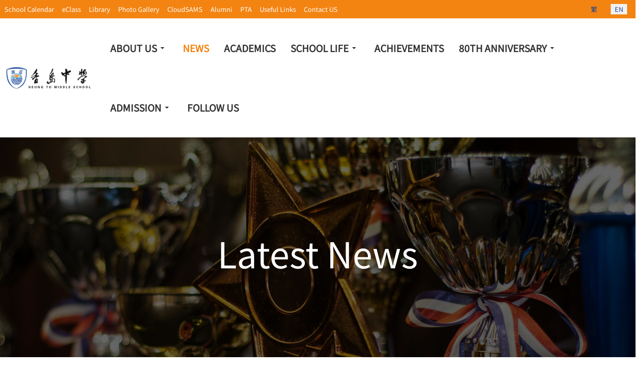

--- FILE ---
content_type: text/html; charset=utf-8
request_url: https://heungto.edu.hk/index.php/news/activities?start=40
body_size: 47651
content:
<!DOCTYPE html>
<html xmlns="http://www.w3.org/1999/xhtml" class="j5" xml:lang="en-gb" lang="en-gb" dir="ltr">

<head>
  <!-- Google tag (gtag.js) -->
<script async src="https://www.googletagmanager.com/gtag/js?id=G-P0JZGM42TW"></script>
<script>
  window.dataLayer = window.dataLayer || [];
  function gtag(){dataLayer.push(arguments);}
  gtag('js', new Date());

  gtag('config', 'G-P0JZGM42TW');
</script>
  <meta charset="utf-8">
	<meta name="description" content="Heung To Middle School is committed to providing students with a diversified learning environment, so that students can develop in a balanced attitude in moral, intellectual, physical, social and aesthetic education, and become young people who love the country and Hong Kong.">
	<meta name="generator" content="Joomla! - Open Source Content Management">
	<title>Activities</title>
	<link href="/index.php/news/activities?format=feed&amp;type=rss" rel="alternate" type="application/rss+xml" title="Activities">
	<link href="/index.php/news/activities?format=feed&amp;type=atom" rel="alternate" type="application/atom+xml" title="Activities">
	<link href="https://heungto.edu.hk/index.php/zh/news/activities" rel="alternate" hreflang="zh-TW">
	<link href="https://heungto.edu.hk/index.php/news/activities?start=40" rel="alternate" hreflang="en-GB">
	<link href="/images/assest/favicon.png" rel="shortcut icon" type="image/vnd.microsoft.icon">
<link href="/plugins/system/t4/themes/base/vendors/font-awesome5/css/all.min.css?4040d0" rel="stylesheet">
	<link href="/plugins/system/t4/themes/base/vendors/font-awesome/css/font-awesome.min.css?4040d0" rel="stylesheet">
	<link href="/templates/ja_athena/js/owl-carousel/owl.carousel.min.css?4040d0" rel="stylesheet">
	<link href="/media/mod_languages/css/template.min.css?4040d0" rel="stylesheet">
	<link href="/media/vendor/joomla-custom-elements/css/joomla-alert.min.css?0.4.1" rel="stylesheet">
	<link href="/media/t4/optimize/css/104e9f55d88800b5659fadb470928a41.css?0d38571e8d2c672c2ab6fbcf678b770a" rel="stylesheet">
	<style>@font-face {font-family: 'NotoSansTC-Regular';src: url('/templates/ja_athena/fonts/google-sans/NotoSansTC-Regular.ttf');}</style>
	<style>
			#mbCenter, #mbToolbar {
	background-color: #1a1a1a;
	-webkit-border-radius: 10px;
	-khtml-border-radius: 10px;
	-moz-border-radius: 10px;
	border-radius: 10px;
	-webkit-box-shadow: 0px 5px 20px rgba(0,0,0,0.50);
	-khtml-box-shadow: 0px 5px 20px rgba(0,0,0,0.50);
	-moz-box-shadow: 0px 5px 20px rgba(0,0,0,0.50);
	box-shadow: 0px 5px 20px rgba(0,0,0,0.50);
	/* For IE 8 */
	-ms-filter: "progid:DXImageTransform.Microsoft.Shadow(Strength=5, Direction=180, Color='#000000')";
	/* For IE 5.5 - 7 */
	filter: progid:DXImageTransform.Microsoft.Shadow(Strength=5, Direction=180, Color='#000000');
	}
	
	#mbOverlay {
		background-color: #000;
		
	}
	
	#mbCenter.mbLoading {
		background-color: #1a1a1a;
	}
	
	#mbBottom {
		color: #999;
	}
	
	#mbTitle, #mbPrevLink, #mbNextLink, #mbCloseLink, #mbPlayLink, #mbPauseLink, #mbZoomMinus, #mbZoomValue, #mbZoomPlus {
		color: #fff;
	}
		</style>
<script type="application/json" class="joomla-script-options new">{"joomla.jtext":{"MEDIABOXCK_SHARE":"Share","MEDIABOXCK_EMAIL":"Email","MEDIABOXCK_CLOSE":"=\"Close\"","MEDIABOXCK_NEXT":"Next","MEDIABOXCK_PREV":"Previous","MEDIABOXCK_DOWNLOAD":"Download","MEDIABOXCK_PLAY":"Play","MEDIABOXCK_PAUSE":"Pause","ERROR":"Error","MESSAGE":"Message","NOTICE":"Notice","WARNING":"Warning","JCLOSE":"Close","JOK":"OK","JOPEN":"Open"},"media-picker-api":{"apiBaseUrl":"https:\/\/heungto.edu.hk\/index.php?option=com_media&format=json"},"system.paths":{"root":"","rootFull":"https:\/\/heungto.edu.hk\/","base":"","baseFull":"https:\/\/heungto.edu.hk\/"},"csrf.token":"2c7f52554c1439670130ce3f8e8901c6"}</script>
	<script src="/media/system/js/core.min.js?a3d8f8"></script>
	<script src="/media/vendor/jquery/js/jquery.min.js?3.7.1"></script>
	<script src="/templates/ja_athena/js/isotope.pkgd.min.js?4040d0"></script>
	<script src="/media/legacy/js/jquery-noconflict.min.js?504da4"></script>
	<script src="/media/vendor/jquery-migrate/js/jquery-migrate.min.js?3.5.2"></script>
	<script src="/templates/ja_athena/js/owl-carousel/owl.carousel.min.js?4040d0"></script>
	<script src="/templates/ja_athena/js/imagesloaded.pkgd.min.js?4040d0"></script>
	<script src="/media/system/js/messages.min.js?9a4811" type="module"></script>
	<script src="/media/vendor/bootstrap/js/dropdown.min.js?5.3.8" type="module"></script>
	<script src="/media/vendor/bootstrap/js/collapse.min.js?5.3.8" type="module"></script>
	<script src="/media/t4/optimize/js/e43bea7c05415330a8a6de72aa710299.js?0e4f5e4192c8f5388d48c474c6eded17"></script>
	<script>
						Mediabox.scanPage = function() {
							var links = jQuery('a').filter(function(i) {
								if ( jQuery(this).attr('rel') 
										&& jQuery(this).data('mediaboxck_done') != '1') {
									var patt = new RegExp(/^lightbox/i);
									return patt.test(jQuery(this).attr('rel'));
								}
							});
							if (! links.length) return false;

							new Mediaboxck(links, {
								overlayOpacity : 	0.7,
								resizeOpening : 	1,
								resizeDuration : 	240,
								initialWidth : 		320,
								initialHeight : 	180,
								fullWidth : 		'0',
								defaultWidth : 		'640',
								defaultHeight : 	'360',
								showCaption : 		1,
								showCounter : 		1,
								loop : 				0,
								isMobileEnable: 	1,
								// mobileDetection: 	'resolution',
								isMobile: 			false,
								mobileResolution: 	'640',
								attribType :		'rel',
								showToolbar :		'0',
								diapoTime :			'3000',
								diapoAutoplay :		'0',
								toolbarSize :		'normal',
								medialoop :		false,
								showZoom :		0,
								share :		0,
								download :		0,
								theme :		'default',
								counterText: '({x} of {y})',
							}, null, function(curlink, el) {
								var rel0 = curlink.rel.replace(/[[]|]/gi," ");
								var relsize = rel0.split(" ");
								return (curlink == el) || ((curlink.rel.length > 8) && el.rel.match(relsize[1]));
							});
						};
					jQuery(document).ready(function(){
						Mediabox.scanPage();
					});
</script>
	<link href="https://heungto.edu.hk/index.php/news/activities?start=40" rel="alternate" hreflang="x-default">


  <meta name="viewport"  content="width=device-width, initial-scale=1, maximum-scale=1, user-scalable=yes"/>
  <style>
    @-webkit-viewport   { width: device-width; }
    @-moz-viewport      { width: device-width; }
    @-ms-viewport       { width: device-width; }
    @-o-viewport        { width: device-width; }
    @viewport           { width: device-width; }
  </style>
  <meta name="HandheldFriendly" content="true"/>
  <meta name="apple-mobile-web-app-capable" content="YES"/>
  <!-- //META FOR IOS & HANDHELD -->
  
</head>

<body class="site-ht02 navigation-default theme-ht02 layout-default nav-breakpoint-lg navigation-hide com_content view-category item-172 loaded-bs5" data-jver="5">
  <script type="text/javascript" src="//s7.addthis.com/js/300/addthis_widget.js#pubid=ra-627ddf60e6b8026d"></script>

  <div class="t4-offcanvas" data-offcanvas-options='{"modifiers":"right,push"}' id="off-canvas-right-push" role="complementary" style="display:none;">
	<div class="t4-off-canvas-header">
	 		  <a href="https://heungto.edu.hk/" title="Heung To Middle School">
	  	    	      <img class="logo-img-sm d-block d-sm-none" src="/images/assest/logo.png" alt="Heung To Middle School">
	    	  	
	    	      <img class="logo-img d-none d-sm-block" src="/images/assest/logo.png" alt="Heung To Middle School">
	    
	  	  </a>
	  		<button type="button" class="close js-offcanvas-close" data-bs-dismiss="modal" aria-hidden="true">×</button>
	</div>

	<div class="t4-off-canvas-body menu-item-drill" data-effect="drill">
		<div class="t4-module module " id="Mod131"><div class="module-inner"><div class="module-ct"><nav class="navbar">
<ul  class="nav navbar-nav ">
<li class="nav-item item-252 deeper dropdown parent" data-level=1><a href="/index.php/about-us" itemprop="url" class=" nav-link dropdown-toggle" role="button" aria-haspopup="true" aria-expanded="false" data-bs-toggle="dropdown"><span itemprop="name"><span class="menu-item-title">About Us</span></span></a><ul class="dropdown-menu" data-bs-popper="static"><li class="nav-item item-262"><a href="/index.php/about-us/history" itemprop="url" class=" dropdown-item"><span itemprop="name"><span class="menu-item-title">School History</span></span></a></li><li class="nav-item item-265"><a href="/index.php/about-us/htsong" itemprop="url" class=" dropdown-item"><span itemprop="name"><span class="menu-item-title">School Song</span></span></a></li><li class="nav-item item-267"><a href="/index.php/component/content/category/english/school-news/activities?layout=blog&amp;Itemid=&amp;start=40" itemprop="url" class=" dropdown-item"><span itemprop="name"><span class="menu-item-title">The Principal</span></span></a></li><li class="nav-item item-269"><a href="/index.php/about-us/schooldocuments" itemprop="url" class=" dropdown-item"><span itemprop="name"><span class="menu-item-title">School Documents</span></span></a></li><li class="nav-item item-271"><a href="/index.php/about-us/publication" itemprop="url" class=" dropdown-item"><span itemprop="name"><span class="menu-item-title">Publication</span></span></a></li><li class="nav-item item-273"><a href="/index.php/about-us/job" itemprop="url" class=" dropdown-item"><span itemprop="name"><span class="menu-item-title">Join US</span></span></a></li><li class="nav-item item-275"><a href="/index.php/component/content/category/english/school-news/activities?layout=blog&amp;Itemid=&amp;start=40" itemprop="url" class=" dropdown-item"><span itemprop="name"><span class="menu-item-title">Tender Notices</span></span></a></li></ul></li><li class="nav-item item-254 current active"><a href="/index.php/news" itemprop="url" class=" nav-link"><span itemprop="name"><span class="menu-item-title">News</span></span></a></li><li class="nav-item item-256"><a href="/index.php?Itemid=104" itemprop="url" class=" nav-link"><span itemprop="name"><span class="menu-item-title">Academics</span></span></a></li><li class="nav-item item-258 deeper dropdown parent" data-level=1><a href="/index.php/school-life" itemprop="url" class=" nav-link dropdown-toggle" role="button" aria-haspopup="true" aria-expanded="false" data-bs-toggle="dropdown"><span itemprop="name"><span class="menu-item-title">School Life</span></span></a><ul class="dropdown-menu" data-bs-popper="static"><li class="nav-item item-278"><a href="/index.php/component/content/category/english/school-news/activities?layout=blog&amp;Itemid=&amp;start=40" itemprop="url" class=" dropdown-item"><span itemprop="name"><span class="menu-item-title">Academic Performance</span></span></a></li><li class="nav-item item-280"><a href="/index.php/component/content/category/english/school-news/activities?layout=blog&amp;Itemid=&amp;start=40" itemprop="url" class=" dropdown-item"><span itemprop="name"><span class="menu-item-title">House System</span></span></a></li><li class="nav-item item-282"><a href="/index.php/component/content/category/english/school-news/activities?layout=blog&amp;Itemid=&amp;start=40" itemprop="url" class=" dropdown-item"><span itemprop="name"><span class="menu-item-title">School Teams</span></span></a></li><li class="nav-item item-290"><a href="/index.php/component/content/category/english/school-news/activities?layout=blog&amp;Itemid=&amp;start=40" itemprop="url" class=" dropdown-item"><span itemprop="name"><span class="menu-item-title">Global Vision</span></span></a></li><li class="nav-item item-292"><a href="/index.php/component/content/category/english/school-news/activities?layout=blog&amp;Itemid=&amp;start=40" itemprop="url" class=" dropdown-item"><span itemprop="name"><span class="menu-item-title">Caring for Students</span></span></a></li><li class="nav-item item-294"><a href="/index.php/component/content/category/english/school-news/activities?layout=blog&amp;Itemid=&amp;start=40" itemprop="url" class=" dropdown-item"><span itemprop="name"><span class="menu-item-title">Heritage and Innovation</span></span></a></li></ul></li><li class="nav-item item-298"><a href="/index.php/component/content/category/english/school-news/activities?layout=blog&amp;Itemid=&amp;start=40" itemprop="url" class=" nav-link"><span itemprop="name"><span class="menu-item-title">Achievements</span></span></a></li><li class="nav-item item-340 deeper dropdown parent" data-level=1><a itemprop="url" href="javascript:;" class="nav-header  nav-link dropdown-toggle"  role = "button" aria-haspopup = "true" aria-expanded = "false" data-bs-toggle = "dropdown">
	<span itemprop="name"><span class="menu-item-title">80th Anniversary</span></span>
	</a>
<ul class="dropdown-menu" data-bs-popper="static"><li class="nav-item item-350"><a href="/index.php?Itemid=349" itemprop="url" class=" dropdown-item"><span itemprop="name"><span class="menu-item-title">80th Anniversary: S1 InfoDay cum OpenDay</span></span></a></li><li class="nav-item item-344"><a href="/index.php/80anniversary-en/vienna-music-exchange" itemprop="url" class=" dropdown-item"><span itemprop="name"><span class="menu-item-title">80th Anniversary: Vienna Music Exchange Tour</span></span></a></li><li class="nav-item item-364"><a href="/index.php/80anniversary-en/chinese-speech-competition" itemprop="url" class=" dropdown-item"><span itemprop="name"><span class="menu-item-title">80th Anniversary : Chinese Speech Competition</span></span></a></li><li class="nav-item item-365"><a href="/index.php/80anniversary-en/start-of-semester-gathering" itemprop="url" class=" dropdown-item"><span itemprop="name"><span class="menu-item-title">80th Anniversary : Start-of-Semester Gathering</span></span></a></li><li class="nav-item item-366"><a href="/index.php/80anniversary-en/kazakhstan-study-tour" itemprop="url" class=" dropdown-item"><span itemprop="name"><span class="menu-item-title">80th Anniversary: Kazakhstan Study Tour</span></span></a></li><li class="nav-item item-367"><a href="/index.php/80anniversary-en/chinese-writing-competition" itemprop="url" class=" dropdown-item"><span itemprop="name"><span class="menu-item-title">80th Anniversary: Chinese Writing Competition </span></span></a></li><li class="nav-item item-373"><a href="/index.php/80anniversary-en/2025ctea" itemprop="url" class=" dropdown-item"><span itemprop="name"><span class="menu-item-title">80th Anniversary: The 19th CTEA CUP Robotic Competition</span></span></a></li></ul></li><li class="nav-item item-260 deeper dropdown parent" data-level=1><a href="/index.php?Itemid=174" itemprop="url" class=" nav-link dropdown-toggle" role="button" aria-haspopup="true" aria-expanded="false" data-bs-toggle="dropdown"><span itemprop="name"><span class="menu-item-title">Admission</span></span></a><ul class="dropdown-menu" data-bs-popper="static"><li class="nav-item item-300"><a href="/index.php/admission/2627s1" itemprop="url" class=" dropdown-item"><span itemprop="name"><span class="menu-item-title">S1 Admission</span></span></a></li><li class="nav-item item-304"><a href="/index.php/component/content/category/english/school-news/activities?layout=blog&amp;Itemid=&amp;start=40" itemprop="url" class=" dropdown-item"><span itemprop="name"><span class="menu-item-title">School Fees</span></span></a></li><li class="nav-item item-306"><a href="/index.php/admission/scholarship" itemprop="url" class=" dropdown-item"><span itemprop="name"><span class="menu-item-title">Scholarship and Financial Aid</span></span></a></li><li class="nav-item item-308"><a href="/index.php/admission/pcs" itemprop="url" class=" dropdown-item"><span itemprop="name"><span class="menu-item-title">Personal Information Collection Statement</span></span></a></li><li class="nav-item item-310"><a href="/index.php/admission/faq" itemprop="url" class=" dropdown-item"><span itemprop="name"><span class="menu-item-title">Frequently Asked Questions</span></span></a></li></ul></li><li class="nav-item item-312"><a href="/index.php/followus" itemprop="url" class=" nav-link"><span itemprop="name"><span class="menu-item-title">Follow Us</span></span></a></li><li class="nav-item item-314 deeper dropdown parent" data-level=1><a itemprop="url" href="javascript:;" class="nav-header  nav-link dropdown-toggle"  role = "button" aria-haspopup = "true" aria-expanded = "false" data-bs-toggle = "dropdown">
	<span itemprop="name"><span class="menu-item-title">Quick Links</span></span>
	</a>
<ul class="dropdown-menu" data-bs-popper="static"><li class="nav-item item-316"><a href="https://www.heungto.edu.hk/archive/others/School-Calendar.pdf" itemprop="url" class=" dropdown-item"><span itemprop="name"><span class="menu-item-title">School Calendar</span></span></a></li><li class="nav-item item-318"><a href="https://eclass.heungto.edu.hk" itemprop="url" class=" dropdown-item"><span itemprop="name"><span class="menu-item-title">eClass</span></span></a></li><li class="nav-item item-320"><a href="https://eclass.heungto.edu.hk//opac" itemprop="url" class=" dropdown-item"><span itemprop="name"><span class="menu-item-title">Library</span></span></a></li><li class="nav-item item-322"><a href="https://www.flickr.com/photos/131016762@N08/albums" itemprop="url" class=" dropdown-item"><span itemprop="name"><span class="menu-item-title">Photo Gallery</span></span></a></li><li class="nav-item item-324"><a href="https://htms.sams.edu.hk/" itemprop="url" class=" dropdown-item"><span itemprop="name"><span class="menu-item-title">CloudSAMS</span></span></a></li><li class="nav-item item-326"><a href="https://www.heungto.org.hk/" itemprop="url" class=" dropdown-item"><span itemprop="name"><span class="menu-item-title">Alumni</span></span></a></li><li class="nav-item item-328"><a href="https://pta.heungto.edu.hk/" itemprop="url" class=" dropdown-item"><span itemprop="name"><span class="menu-item-title">PTA</span></span></a></li><li class="nav-item item-330"><a href="/index.php/component/content/category/english/school-news/activities?layout=blog&amp;Itemid=&amp;start=40" itemprop="url" class=" dropdown-item"><span itemprop="name"><span class="menu-item-title">Useful Links</span></span></a></li><li class="nav-item item-332"><a href="/index.php/component/content/category/english/school-news/activities?layout=blog&amp;Itemid=&amp;start=40" itemprop="url" class=" dropdown-item"><span itemprop="name"><span class="menu-item-title">Contact US</span></span></a></li></ul></li></ul></nav></div></div></div>
	</div>

	</div>
  <div class="t4-wrapper">
    <div class="t4-content">
      <div class="t4-content-inner">
        
<div id="t4-topbar" class="t4-section  t4-topbar">
<div class="t4-section-inner container-fluid"><div class="t4-row row">
<div class="t4-col topbar-l col-sm col-xl-10 col-md d-none d-sm-none d-md-block d-lg-block d-xl-block">
<div class="t4-module module " id="Mod138"><div class="module-inner"><div class="module-ct"><nav class="navbar">
<ul  class="nav navbar-nav ">
<li class="nav-item item-180"><a href="https://www.heungto.edu.hk/archive/others/School-Calendar.pdf" itemprop="url" class=" nav-link" target="_blank" rel="noopener noreferrer"><span itemprop="name"><span class="menu-item-title">School Calendar</span></span></a></li><li class="nav-item item-181"><a href="https://eclass.heungto.edu.hk" itemprop="url" class=" nav-link" target="_blank" rel="noopener noreferrer"><span itemprop="name"><span class="menu-item-title">eClass</span></span></a></li><li class="nav-item item-182"><a href="https://eclass.heungto.edu.hk//opac" itemprop="url" class=" nav-link" target="_blank" rel="noopener noreferrer"><span itemprop="name"><span class="menu-item-title">Library</span></span></a></li><li class="nav-item item-183"><a href="https://www.flickr.com/photos/131016762@N08/albums" itemprop="url" class=" nav-link" target="_blank" rel="noopener noreferrer"><span itemprop="name"><span class="menu-item-title">Photo Gallery</span></span></a></li><li class="nav-item item-184"><a href="https://htms.sams.edu.hk" itemprop="url" class=" nav-link" target="_blank" rel="noopener noreferrer"><span itemprop="name"><span class="menu-item-title">CloudSAMS</span></span></a></li><li class="nav-item item-185"><a href="https://www.heungto.org.hk/" itemprop="url" class=" nav-link" target="_blank" rel="noopener noreferrer"><span itemprop="name"><span class="menu-item-title">Alumni</span></span></a></li><li class="nav-item item-186"><a href="https://pta.heungto.edu.hk/" itemprop="url" class=" nav-link" target="_blank" rel="noopener noreferrer"><span itemprop="name"><span class="menu-item-title">PTA</span></span></a></li><li class="nav-item item-187"><a href="/index.php/weblink135" itemprop="url" class="nav-link"><span itemprop="name"><span class="menu-item-title">Useful Links</span></span></a></li><li class="nav-item item-188"><a href="/index.php/contactus" itemprop="url" class="nav-link"><span itemprop="name"><span class="menu-item-title">Contact US</span></span></a></li></ul></nav></div></div></div>
</div>
<div class="t4-col topbar-r col-sm">

<div class="acm-social style-1">
  <div class="social-follow-wrap">
    <div class="social-follow d-flex">
    	      	<div class="social-inner">
      		<a href="https://www.instagram.com/htms.official?igsh=MXVod2RrZjJ6c3A4aw==" title="Instagram">
            <span class="fa fa-instagram"></span>
      			<span class="d-none">Instagram</span>
      		</a>
      	</div>
            	<div class="social-inner">
      		<a href="https://m.facebook.com/profile.php?id=100068040893548&name=xhp_nt_" title="Facebook">
            <span class="fa fa-facebook"></span>
      			<span class="d-none">Facebook</span>
      		</a>
      	</div>
            	<div class="social-inner">
      		<a href="https://www.youtube.com/@htcptv" title="Youtube">
            <span class="fa fa-youtube-play"></span>
      			<span class="d-none">Youtube</span>
      		</a>
      	</div>
          </div>
  </div>
</div>
<div class="mod-languages">
    <p class="visually-hidden" id="language_picker_des_133">Select your language</p>


    <ul aria-labelledby="language_picker_des_133" class="mod-languages__list lang-inline">

                                <li>
                <a aria-label="正體中文" href="/index.php/zh/news/activities">
                    							繁
			                                    </a>
            </li>
                                                    <li class="lang-active">
                <a aria-current="true" aria-label="English (United Kingdom)" href="https://heungto.edu.hk/index.php/news/activities?start=40">
                    			                        	EN			                                    </a>
            </li>
                </ul>

</div>

</div>
</div></div>
</div>

<div id="t4-header" class="t4-section  t4-header"><!-- HEADER BLOCK -->
<header class="header-block header-default">
  <div class="container-fluid">
    <div class="header-wrap row d-flex align-items-center collapse-static t4-nav-height">
      <div class="col-6 col-lg-2 col-xl-2">
        <div class="navbar-brand logo-image logo-control">
    <a href="https://heungto.edu.hk/" title="Heung To Middle School">
            <img class="logo-img-sm d-block d-sm-none" src="/images/assest/logo.png" alt="Heung To Middle School" />
      	
          <img class="logo-img d-none d-sm-block" width="400" height="100" src="/images/assest/logo.png" alt="Heung To Middle School" />
    
    </a>
  </div>

      </div>

      <div class="t4-navbar col-1 col-lg-10 col-xl-10 d-flex justify-content-center collapse-static">
        
<nav class="navbar navbar-expand-lg">
<div id="t4-megamenu-mainmenuen" class="t4-megamenu collapse navbar-collapse slide animate" data-duration="400">

<ul class="nav navbar-nav level0"  itemscope="itemscope" itemtype="http://www.schema.org/SiteNavigationElement">
<li class="nav-item dropdown parent" data-id="102" data-level="1"><a href="/index.php/about-us" itemprop="url" class="nav-link dropdown-toggle" role="button" aria-haspopup="true" aria-expanded="false" data-bs-toggle=""><span itemprop="name"><span class="menu-item-title">About Us</span></span><i class="item-caret"></i></a><div class="dropdown-menu level1" data-bs-popper="static"><div class="dropdown-menu-inner"><ul><li class="nav-item" data-id="107" data-level="2"><a href="/index.php/about-us/history" itemprop="url" class="dropdown-item"><span itemprop="name"><span class="menu-item-title">School History</span></span></a></li><li class="nav-item" data-id="111" data-level="2"><a href="/index.php/about-us/htsong" itemprop="url" class="dropdown-item"><span itemprop="name"><span class="menu-item-title">School Song</span></span></a></li><li class="nav-item" data-id="112" data-level="2"><a href="/index.php/about-us/principal" itemprop="url" class="dropdown-item"><span itemprop="name"><span class="menu-item-title">The Principal</span></span></a></li><li class="nav-item" data-id="116" data-level="2"><a href="/index.php/about-us/schooldocuments" itemprop="url" class="dropdown-item"><span itemprop="name"><span class="menu-item-title">School Documents</span></span></a></li><li class="nav-item" data-id="119" data-level="2"><a href="/index.php/about-us/publication" itemprop="url" class="dropdown-item"><span itemprop="name"><span class="menu-item-title">Publication</span></span></a></li><li class="nav-item" data-id="117" data-level="2"><a href="/index.php/about-us/job" itemprop="url" class="dropdown-item"><span itemprop="name"><span class="menu-item-title">Join US</span></span></a></li><li class="nav-item" data-id="118" data-level="2"><a href="/index.php/about-us/tender" itemprop="url" class="dropdown-item"><span itemprop="name"><span class="menu-item-title">Tender Notices</span></span></a></li></ul></div></div></li><li class="nav-item current active" data-id="172" data-level="1"><a href="/index.php/news" itemprop="url" class="nav-link" aria-current="page"><span itemprop="name"><span class="menu-item-title">News</span></span></a></li><li class="nav-item" data-id="104" data-level="1"><a href="/index.php/language-policy" itemprop="url" class=" nav-link"><span itemprop="name"><span class="menu-item-title">Academics</span></span></a></li><li class="nav-item dropdown parent" data-id="175" data-level="1"><a href="/index.php/school-life" itemprop="url" class="nav-link dropdown-toggle" role="button" aria-haspopup="true" aria-expanded="false" data-bs-toggle=""><span itemprop="name"><span class="menu-item-title">School Life</span></span><i class="item-caret"></i></a><div class="dropdown-menu level1" data-bs-popper="static"><div class="dropdown-menu-inner"><ul><li class="nav-item" data-id="211" data-level="2"><a href="/index.php/school-life/academic-performance" itemprop="url" class="dropdown-item"><span itemprop="name"><span class="menu-item-title">Academic Performance</span></span></a></li><li class="nav-item" data-id="210" data-level="2"><a href="/index.php/house2324" itemprop="url" class=" dropdown-item"><span itemprop="name"><span class="menu-item-title">House System</span></span></a></li><li class="nav-item" data-id="244" data-level="2"><a href="/index.php/school-life/school-teams" itemprop="url" class="dropdown-item"><span itemprop="name"><span class="menu-item-title">School Teams</span></span></a></li><li class="nav-item" data-id="212" data-level="2"><a href="/index.php/school-life/global-vision" itemprop="url" class="dropdown-item"><span itemprop="name"><span class="menu-item-title">Global Vision</span></span></a></li><li class="nav-item" data-id="214" data-level="2"><a href="/index.php/school-life/caring" itemprop="url" class="dropdown-item"><span itemprop="name"><span class="menu-item-title">Caring for Students</span></span></a></li><li class="nav-item" data-id="213" data-level="2"><a href="/index.php/school-life/heritage-and-innovation" itemprop="url" class="dropdown-item"><span itemprop="name"><span class="menu-item-title">Heritage and Innovation</span></span></a></li></ul></div></div></li><li class="nav-item" data-id="283" data-level="1"><a href="/index.php/achievements" itemprop="url" class="nav-link"><span itemprop="name"><span class="menu-item-title">Achievements</span></span></a></li><li class="nav-item dropdown parent ht80" data-id="337" data-level="1"><a itemprop="url" href="javascript:;" class="nav-header  nav-link dropdown-toggle"  role = "button" aria-haspopup = "true" aria-expanded = "false">
	<span itemprop="name"><span class="menu-item-title">80th Anniversary</span></span>
	<i class="item-caret"></i></a>
<div class="dropdown-menu level1" data-bs-popper="static"><div class="dropdown-menu-inner"><ul><li class="nav-item" data-id="368" data-level="2"><a href="/index.php/80anniversary-en/organizing-committee" itemprop="url" class="dropdown-item"><span itemprop="name"><span class="menu-item-title">Inaugural Meeting for &quot;Heung To Middle School 80th Anniversary Celebration Organizing Committee&quot;</span></span></a></li><li class="nav-item" data-id="338" data-level="2"><a href="/index.php/80anniversary-en/vienna-music-exchange" itemprop="url" class="dropdown-item"><span itemprop="name"><span class="menu-item-title">80th Anniversary: Vienna Music Exchange Tour</span></span></a></li><li class="nav-item" data-id="357" data-level="2"><a href="/index.php/80anniversary-en/chinese-speech-competition" itemprop="url" class="dropdown-item"><span itemprop="name"><span class="menu-item-title">80th Anniversary : Chinese Speech Competition</span></span></a></li><li class="nav-item" data-id="358" data-level="2"><a href="/index.php/80anniversary-en/start-of-semester-gathering" itemprop="url" class="dropdown-item"><span itemprop="name"><span class="menu-item-title">80th Anniversary : Start-of-Semester Gathering</span></span></a></li><li class="nav-item" data-id="359" data-level="2"><a href="/index.php/80anniversary-en/kazakhstan-study-tour" itemprop="url" class="dropdown-item"><span itemprop="name"><span class="menu-item-title">80th Anniversary: Kazakhstan Study Tour</span></span></a></li><li class="nav-item" data-id="369" data-level="2"><a href="/index.php/80anniversary-en/80th-anniversary-parent-tea-gathering" itemprop="url" class="dropdown-item"><span itemprop="name"><span class="menu-item-title">80th Anniversary: Parent Tea Gathering</span></span></a></li><li class="nav-item" data-id="360" data-level="2"><a href="/index.php/80anniversary-en/chinese-writing-competition" itemprop="url" class="dropdown-item"><span itemprop="name"><span class="menu-item-title">80th Anniversary: Chinese Writing Competition </span></span></a></li><li class="nav-item" data-id="371" data-level="2"><a href="/index.php/80anniversary-en/2025ctea" itemprop="url" class="dropdown-item"><span itemprop="name"><span class="menu-item-title">80th Anniversary: The 19th CTEA CUP Robotic Competition</span></span></a></li><li class="nav-item" data-id="375" data-level="2"><a href="/index.php/80anniversary-en/mathematics-elite-competition" itemprop="url" class="dropdown-item"><span itemprop="name"><span class="menu-item-title">80th Anniversary: Mathematics Elite Competition</span></span></a></li></ul></div></div></li><li class="nav-item dropdown parent" data-id="174" data-level="1"><a href="/schoolprofile/index.html" itemprop="url" class=" nav-link dropdown-toggle" role="button" aria-haspopup="true" aria-expanded="false" data-bs-toggle=""><span itemprop="name"><span class="menu-item-title">Admission</span></span><i class="item-caret"></i></a><div class="dropdown-menu level1" data-bs-popper="static"><div class="dropdown-menu-inner"><ul><li class="nav-item" data-id="201" data-level="2"><a href="/index.php/admission/2627s1" itemprop="url" class="dropdown-item"><span itemprop="name"><span class="menu-item-title">S1 Admission</span></span></a></li><li class="nav-item" data-id="177" data-level="2"><a href="/index.php/admission/school-fee" itemprop="url" class="dropdown-item"><span itemprop="name"><span class="menu-item-title">School Fees</span></span></a></li><li class="nav-item" data-id="178" data-level="2"><a href="/index.php/admission/scholarship" itemprop="url" class="dropdown-item"><span itemprop="name"><span class="menu-item-title">Scholarship and Financial Aid</span></span></a></li><li class="nav-item" data-id="179" data-level="2"><a href="/index.php/admission/pcs" itemprop="url" class="dropdown-item"><span itemprop="name"><span class="menu-item-title">Personal Information Collection Statement</span></span></a></li><li class="nav-item" data-id="176" data-level="2"><a href="/index.php/admission/faq" itemprop="url" class="dropdown-item"><span itemprop="name"><span class="menu-item-title">Frequently Asked Questions</span></span></a></li></ul></div></div></li><li class="nav-item" data-id="221" data-level="1"><a href="/index.php/followus" itemprop="url" class="nav-link"><span itemprop="name"><span class="menu-item-title">Follow Us</span></span></a></li></ul></div>
</nav>

      </div>

      <div class="t4-header-r col-5 col-lg-2 col-xl-3 d-flex align-items-center justify-content-end">
        <span class="d-none d-lg-flex">
          
        </span>
        <span id="triggerButton" class="btn js-offcanvas-trigger t4-offcanvas-toggle d-lg-none" data-offcanvas-trigger="off-canvas-right-push"><i class="fa fa-bars toggle-bars"></i></span>
        
      </div>
    </div>
  </div>
</header>
<!-- // HEADER BLOCK --></div>

<div id="t4-masthead" class="t4-section  t4-masthead"><div class="ja-masthead has-bg " style="background-image: url('/images/assest/masthead/cup.jpg')">
	    <div class="container">
        <div class="ja-masthead-detail">
                		<h1 class="ja-masthead-title">Latest News</h1>
                	</div>
    </div>
</div></div>


<div id="t4-main-body" class="t4-section  t4-main-body">
<div class="t4-section-inner container"><div class="t4-row row">
<div class="t4-col col-md">
<div id="system-message-container" aria-live="polite"></div>
<div class="com-content-category-blog view-list-articles blog" itemscope itemtype="https://schema.org/Blog">
	
		
	
	
	
	
				<div class="com-content-category-blog__items blog-items items-leading ">
							<div class="com-content-category-blog__item blog-item"
					itemprop="blogPost" itemscope itemtype="https://schema.org/BlogPosting">
					<div class="blog-item-content row row-cols-1 row-cols-lg-2"><!-- Double divs required for IE11 grid fallback -->
						


<figure class="item-image ">
			<img src="/images/stories/2018/activities376_intro.jpg#joomlaImage://local-images/stories/2018/activities376_intro.jpg?width=800&amp;height=600"
			 alt="empty alt"
		>
		
	</figure>


<div class="item-content">
		<div class="system-unpublished">
	

	
	<div class="page-header">
					<h2 itemprop="headline">
									<a href="/index.php/news/activities/activities892" itemprop="url">
						第六屆深水埗校園藝術馬拉松					</a>
							</h2>
		
		
			</div>

	<div class="article-aside">

				
		
		
	</div>

		
	
		
	<div class="item-intro">
		<p>我校視藝科中一級同學參與「第六屆深水埗校園藝術馬拉松」藝術展覽，於石陝尾賽馬會創意藝術中心展出作品《星座馬賽克》，並由一眾中一的同學於3月3日擔任藝術導賞員帶領觀眾欣賞作品。</p>
	</div>
	
	
	
		
<p class="readmore">
			<a class="btn btn-readmore" href="/index.php/news/activities/activities892" itemprop="url" aria-label="Read more &hellip; 第六屆深水埗校園藝術馬拉松">
			Read more &hellip;		</a>
	</p>

	
  	</div>
	</div>

					</div>
				</div>
									</div>
	
	
		<div id="item-container" class="items-intro view-masonry row row-cols-1 row-cols-lg-2 row-cols-xl-3">
					<div class="item-wrap col">
				<div class="item " itemprop="blogPost" itemscope itemtype="https://schema.org/BlogPosting">
					


<figure class="item-image ">
			<img src="/images/stories/2018/activities371_intro.jpg#joomlaImage://local-images/stories/2018/activities371_intro.jpg?width=800&amp;height=600"
			 alt="empty alt"
		>
		
	</figure>


<div class="item-content">
		<div class="system-unpublished">
	

	
	<div class="page-header">
					<h2 itemprop="headline">
									<a href="/index.php/news/activities/activities891" itemprop="url">
						Music Week 2017					</a>
							</h2>
		
		
			</div>

	<div class="article-aside">

				
		
		
	</div>

		
	
		
	<div class="item-intro">
		<p>  2017年12月4日至8日本校音樂學會舉辦一連五天的音樂週，表演隊伍包括手鈴A、B及C隊、合唱團、木笛隊、管樂小組及弦樂小組，另外中午更有中樂表演和樂隊表演。表演節目十分豐富，亦為同學帶來了一些聖誕樂曲，讓同學感到節日的氣氛。</p>
	</div>
	
	
	
		
<p class="readmore">
			<a class="btn btn-readmore" href="/index.php/news/activities/activities891" itemprop="url" aria-label="Read more &hellip; Music Week 2017">
			Read more &hellip;		</a>
	</p>

	
  	</div>
	</div>

				</div><!-- end item -->
							</div><!-- end span -->
					<div class="item-wrap col">
				<div class="item " itemprop="blogPost" itemscope itemtype="https://schema.org/BlogPosting">
					


<figure class="item-image ">
			<img src="/images/stories/2018/activities370_intro.jpg#joomlaImage://local-images/stories/2018/activities370_intro.jpg?width=800&amp;height=600"
			 alt="empty alt"
		>
		
	</figure>


<div class="item-content">
		<div class="system-unpublished">
	

	
	<div class="page-header">
					<h2 itemprop="headline">
									<a href="/index.php/news/activities/activities890" itemprop="url">
						欣賞話劇表演					</a>
							</h2>
		
		
			</div>

	<div class="article-aside">

				
		
		
	</div>

		
	
		
	<div class="item-intro">
		<p>  12月10日上午，我校熱愛話劇的二十多位同學在視藝科老師帶領下，到葵青劇院觀賞黑盒劇場「我的50尺豪華生活」。這齣話劇表演形式新穎有趣，集傳統話劇表演及多媒體、現場互動於一身，吸引了現場的所有觀眾。演員絲絲入扣的表演，讓同學們更投入思考香港人的居住環境和劏房戶的生活。觀賞完表演後，同學們興奮地與演員合照。</p>
	</div>
	
	
	
		
<p class="readmore">
			<a class="btn btn-readmore" href="/index.php/news/activities/activities890" itemprop="url" aria-label="Read more &hellip; 欣賞話劇表演">
			Read more &hellip;		</a>
	</p>

	
  	</div>
	</div>

				</div><!-- end item -->
							</div><!-- end span -->
					<div class="item-wrap col">
				<div class="item " itemprop="blogPost" itemscope itemtype="https://schema.org/BlogPosting">
					


<figure class="item-image ">
			<img src="/images/stories/2017/activities367_intro.jpg#joomlaImage://local-images/stories/2017/activities367_intro.jpg?width=800&amp;height=600"
			 alt="empty alt"
		>
		
	</figure>


<div class="item-content">
		<div class="system-unpublished">
	

	
	<div class="page-header">
					<h2 itemprop="headline">
									<a href="/index.php/news/activities/activities889" itemprop="url">
						本校合唱團獲邀到海洋公園表演					</a>
							</h2>
		
		
			</div>

	<div class="article-aside">

				
		
		
	</div>

		
	
		
	<div class="item-intro">
		<p>  12月18日，本校合唱團獲邀到海洋公園表演，為入場客人帶來多首聖誕歌曲，使客人感受到聖誕氣氛。</p>
	</div>
	
	
	
		
<p class="readmore">
			<a class="btn btn-readmore" href="/index.php/news/activities/activities889" itemprop="url" aria-label="Read more &hellip; 本校合唱團獲邀到海洋公園表演">
			Read more &hellip;		</a>
	</p>

	
  	</div>
	</div>

				</div><!-- end item -->
							</div><!-- end span -->
			</div>
	
	
				<div class="com-content-category-blog__navigation w-100 d-flex blog-pagination">
			<div class="com-content-category-blog__pagination">
				<nav role="navigation" aria-label="Pagination">
	<ul class="pagination">
			<li class="page-item">
		<a aria-label="Go to start page" href="/index.php/news/activities" class="page-link">
			<span class="fa fa-angle-double-left" aria-hidden="true"></span>		</a>
	</li>
			<li class="page-item">
		<a aria-label="Go to previous page" href="/index.php/news/activities?start=36" class="page-link">
			<span class="fa fa-angle-left" aria-hidden="true"></span>		</a>
	</li>

						<li class="page-item">
		<a aria-label="Go to page 6" href="/index.php/news/activities?start=20" class="page-link">
			6		</a>
	</li>
						<li class="page-item">
		<a aria-label="Go to page 7" href="/index.php/news/activities?start=24" class="page-link">
			7		</a>
	</li>
						<li class="page-item">
		<a aria-label="Go to page 8" href="/index.php/news/activities?start=28" class="page-link">
			8		</a>
	</li>
						<li class="page-item">
		<a aria-label="Go to page 9" href="/index.php/news/activities?start=32" class="page-link">
			9		</a>
	</li>
						<li class="page-item">
		<a aria-label="Go to page 10" href="/index.php/news/activities?start=36" class="page-link">
			10		</a>
	</li>
							<li class="active page-item">
		<span aria-current="true" aria-label="Page 11" class="page-link">11</span>
	</li>
						<li class="page-item">
		<a aria-label="Go to page 12" href="/index.php/news/activities?start=44" class="page-link">
			12		</a>
	</li>
						<li class="page-item">
		<a aria-label="Go to page 13" href="/index.php/news/activities?start=48" class="page-link">
			13		</a>
	</li>
						<li class="page-item">
		<a aria-label="Go to page 14" href="/index.php/news/activities?start=52" class="page-link">
			14		</a>
	</li>
						<li class="page-item">
		<a aria-label="Go to page 15" href="/index.php/news/activities?start=56" class="page-link">
			15		</a>
	</li>
		
			<li class="page-item">
		<a aria-label="Go to next page" href="/index.php/news/activities?start=44" class="page-link">
			<span class="fa fa-angle-right" aria-hidden="true"></span>		</a>
	</li>
			<li class="page-item">
		<a aria-label="Go to end page" href="/index.php/news/activities?start=96" class="page-link">
			<span class="fa fa-angle-double-right" aria-hidden="true"></span>		</a>
	</li>
	</ul>
</nav>
			</div>

							<p class="com-content-category-blog__counter counter">
					Page 11 of 25				</p>
					</div>
	</div>

</div>


</div></div>
</div>




<div id="t4-footnav" class="t4-section  t4-footnav">
<div class="t4-section-inner container"><!-- FOOTER BLOCK -->
<div class="row g-0">
  <div class="col-12 col-lg-5 order-2 order-lg-1 footer-left">
    <div class="footer-inner px-0">
      <div class="footsub">
        <div class="t4-module module " id="Mod149"><div class="module-inner"><div class="module-ct">

<div class="custom"  >
	<div style="font-size: 1rem;">
<div><i class="fa fa-map-marker fa-fw"></i>　33 TO YUEN STREET, YAU YAT CHUEN, KOWLOON, HONG KONG</div>
<div><i class="fa fa-phone fa-fw"></i>　2779 0182</div>
<div><i class="fa fa-fax fa-fw"></i>　2779 0731</div>
<div><i class="fa fa-envelope fa-fw"></i>　schoolmail@heungto.edu.hk</div>
</div></div>
</div></div></div>
      </div>

      <div class="footsocial">
        
      </div>

      <div class="copyright">
        

<div class="custom"  >
	<p><a class="mb-3 d-block" href="/index.php"> <img src="/images/assest/logo_w.png" alt="" /> </a></p></div>
<div class="mod-footer">
    <div class="footer1">Copyright &#169; 2026 Heung To Middle School. All Rights Reserved.</div>

</div>

      </div>
    </div>
  </div>

  <div class="col-12 col-lg-7 order-1 order-lg-2 footer-right">
    <div class="footer-inner pe-0">
      <div class="row row-cols-1 row-cols-sm-2 row-cols-md-3 v-gutters">
        <div class="col">
          <div class="t4-module module " id="Mod140"><div class="module-inner"><h3 class="module-title "><span>About Us</span></h3><div class="module-ct"><nav class="navbar">
<ul  class="nav navbar-nav ">
<li class="nav-item item-189"><a href="/index.php/about-us/history" itemprop="url" class=" nav-link"><span itemprop="name"><span class="menu-item-title">School History</span></span></a></li><li class="nav-item item-190"><a href="/index.php/about-us/htsong" itemprop="url" class=" nav-link"><span itemprop="name"><span class="menu-item-title">School Song</span></span></a></li><li class="nav-item item-191"><a href="/index.php/about-us/principal" itemprop="url" class=" nav-link"><span itemprop="name"><span class="menu-item-title">The Principal</span></span></a></li><li class="nav-item item-192"><a href="/index.php/about-us/schooldocuments" itemprop="url" class=" nav-link"><span itemprop="name"><span class="menu-item-title">School Documents</span></span></a></li><li class="nav-item item-193"><a href="/index.php/about-us/publication" itemprop="url" class=" nav-link"><span itemprop="name"><span class="menu-item-title">Publication</span></span></a></li></ul></nav></div></div></div>
        </div>

        <div class="col">
          <div class="t4-module module " id="Mod136"><div class="module-inner"><h3 class="module-title "><span>Academics</span></h3><div class="module-ct"><nav class="navbar">
<ul  class="nav navbar-nav ">
<li class="nav-item item-167"><a href="/index.php/language-policy" itemprop="url" class="nav-link"><span itemprop="name"><span class="menu-item-title">Language Policy</span></span></a></li><li class="nav-item item-168"><a href="/index.php/curriculum" itemprop="url" class="nav-link"><span itemprop="name"><span class="menu-item-title">Curriculum</span></span></a></li><li class="nav-item item-169"><a href="/index.php/nss" itemprop="url" class="nav-link"><span itemprop="name"><span class="menu-item-title">New Senior Secondary Curriculum</span></span></a></li><li class="nav-item item-200"><a href="https://chinese.heungto.edu.hk" itemprop="url" class=" nav-link"><span itemprop="name"><span class="menu-item-title">Chinese Language</span></span></a></li><li class="nav-item item-170"><a href="/index.php/english" itemprop="url" class="nav-link"><span itemprop="name"><span class="menu-item-title">English Language</span></span></a></li><li class="nav-item item-171"><a href="/index.php/maths" itemprop="url" class="nav-link"><span itemprop="name"><span class="menu-item-title">Mathematics</span></span></a></li></ul></nav></div></div></div>
        </div>

        <div class="col">
          <div class="t4-module module " id="Mod141"><div class="module-inner"><h3 class="module-title "><span>Admission</span></h3><div class="module-ct"><nav class="navbar">
<ul  class="nav navbar-nav ">
<li class="nav-item item-194"><a href="/schoolprofile/index.html" itemprop="url" class=" nav-link"><span itemprop="name"><span class="menu-item-title">School Profile</span></span></a></li><li class="nav-item item-195"><a href="/index.php/admission/faq" itemprop="url" class=" nav-link"><span itemprop="name"><span class="menu-item-title">Frequently Asked Questions</span></span></a></li><li class="nav-item item-196"><a href="/index.php/admission/school-fee" itemprop="url" class=" nav-link"><span itemprop="name"><span class="menu-item-title">School Fees</span></span></a></li><li class="nav-item item-197"><a href="/index.php/admission/scholarship" itemprop="url" class=" nav-link"><span itemprop="name"><span class="menu-item-title">Scholarship and Financial Aid</span></span></a></li><li class="nav-item item-198"><a href="/index.php/admission/pcs" itemprop="url" class=" nav-link"><span itemprop="name"><span class="menu-item-title">Personal Information Collection Statement</span></span></a></li></ul></nav></div></div></div>
        </div>
      </div>
    </div>
  </div>
</div>
<!-- // FOOTER BLOCK --></div>
</div><a href='javascript:' id='back-to-top'><i class='fa fa-chevron-up'></i></a>
      </div>
    </div>
  </div>
  
</body>
</html>


--- FILE ---
content_type: application/javascript
request_url: https://heungto.edu.hk/media/t4/optimize/js/e43bea7c05415330a8a6de72aa710299.js?0e4f5e4192c8f5388d48c474c6eded17
body_size: 79294
content:
(function(window){"use strict";var utils=window.utils||{};utils.classes={hiddenVisually:"u-hidden-visually",modifier:"--",isActive:"is-active",isClosed:"is-closed",isOpen:"is-open",isClicked:"is-clicked",isAnimating:"is-animating",isVisible:"is-visible",hidden:"u-hidden"};utils.keyCodes={BACKSPACE:8,COMMA:188,DELETE:46,DOWN:40,END:35,ENTER:13,ESCAPE:27,HOME:36,LEFT:37,PAGE_DOWN:34,PAGE_UP:33,PERIOD:190,RIGHT:39,SPACE:32,TAB:9,UP:38};utils.a11yclick=function(event){var code=event.charCode||event.keyCode,type=event.type;if(type==='click'){return!0}else if(type==='keydown'){if(code===utils.keyCodes.SPACE||code===utils.keyCodes.ENTER){return!0}}else{return!1}};utils.a11yclickBind=function(el,callback,name){el.on("click."+name+" keydown."+name,function(event){if(utils.a11yclick(event)){event.preventDefault(event);if(callback&&typeof callback==='function'){callback.call()}
el.trigger('clicked.'+name)}})};utils.supportTransition=('transition' in document.documentElement.style)||('WebkitTransition' in document.documentElement.style);utils.whichTransitionEvent=function(){var el=document.createElement('fakeelement'),transitions={'transition':'transitionend','WebkitTransition':'webkitTransitionEnd'};for(var t in transitions){if(el.style[t]!==undefined){return transitions[t]}}};utils.transEndEventName=utils.whichTransitionEvent();utils.onEndTransition=function(el,callback){var onEndCallbackFn=function(ev){if(utils.supportTransition){if(ev.target!=this)return;this.removeEventListener(utils.transEndEventName,onEndCallbackFn)}
if(callback&&typeof callback==='function'){callback.call()}};if(utils.supportTransition){el.addEventListener(utils.transEndEventName,onEndCallbackFn)}else{onEndCallbackFn()}};utils.createModifierClass=function(cl,modifier){return cl+utils.classes.modifier+modifier};utils.cssModifiers=function(modifiers,cssClasses,baseClass){var arr=modifiers.split(",");for(var i=0,l=arr.length;i<l;i++){cssClasses.push(utils.createModifierClass(baseClass,arr[i].trim()))}};utils.getMetaOptions=function(el,name,metadata){var dataAttr='data-'+name,dataOptionsAttr=dataAttr+'-options',attr=el.getAttribute(dataAttr)||el.getAttribute(dataOptionsAttr);try{return attr&&JSON.parse(attr)||{}}catch(error){if(console){console.error('Error parsing '+dataAttr+' on '+el.className+': '+error)}
return}};window.utils=utils})(this);(function(w,$){"use strict";var name="trab-tab",componentName=name+"-component";w.componentNamespace=w.componentNamespace||{};var TrapTabKey=w.componentNamespace.TrapTabKey=function(element,options){if(!element){throw new Error("Element required to initialize object")}
this.element=element;this.$element=$(element);options=options||{};this.options=$.extend({},this.defaults,options)};TrapTabKey.prototype.init=function(){if(this.$element.data(componentName)){return}
this.$element.data(componentName,this)};TrapTabKey.prototype.bindTrap=function(){var self=this;this.$element.on('keydown.'+name,function(e){self._trapTabKey(self.$element,e)})};TrapTabKey.prototype.unbindTrap=function(){this.$element.off('keydown.'+name)};TrapTabKey.prototype.giveFocus=function(){var self=this,opts=self.options;var o=self.$element.find('*'),focusEl=self.$element.find('[data-focus]');focusEl.length?focusEl.first().focus():o.filter(opts.focusableElementsString).filter(':visible').first().focus()};TrapTabKey.prototype._trapTabKey=function(obj,evt){var self=this,opts=self.options;if(evt.which==9){var o=obj.find('*');var focusableItems;focusableItems=o.filter(opts.focusableElementsString).filter(':visible');var focusedItem;focusedItem=jQuery(':focus');var numberOfFocusableItems;numberOfFocusableItems=focusableItems.length;var focusedItemIndex;focusedItemIndex=focusableItems.index(focusedItem);if(evt.shiftKey){if(focusedItemIndex==0){focusableItems.get(numberOfFocusableItems-1).focus();evt.preventDefault()}}else{if(focusedItemIndex==numberOfFocusableItems-1){focusableItems.get(0).focus();evt.preventDefault()}}}};TrapTabKey.prototype.defaults={focusableElementsString:"a[href], area[href], input:not([disabled]), select:not([disabled]), textarea:not([disabled]), button:not([disabled]), iframe, object, embed, *[tabindex], *[contenteditable]"};TrapTabKey.defaults=TrapTabKey.prototype.defaults})(this,jQuery);(function(window,$){"use strict";var name="button",componentName=name+"-component",utils=window.utils,cl={iconOnly:"icon-only",withIcon:"icon",toggleState:"toggle-state",showHide:"visible-on-active"};window.componentNamespace=window.componentNamespace||{};var Button=window.componentNamespace.Button=function(element,options){if(!element){throw new Error("Element required to initialize object")}
this.element=element;this.$element=$(element);this.options=options=options||{};this.metadata=utils.getMetaOptions(this.element,name);this.options=$.extend({},this.defaults,this.metadata,options)};Button.prototype.init=function(){if(this.$element.data(componentName)){return}
this.$element.data(componentName,this);this.hasTitle=!!this.$element.attr("title");this.$element.trigger("beforecreate."+name);this.isPressed=!1;this.isExpanded=!1;this._create()};Button.prototype._create=function(){var options=this.options,buttonTextClasses=[options.baseClass+'__text'];this._buttonClasses=[options.baseClass];if(options.label===null){options.label=this.$element.html()}
if(options.wrapText){this.$buttonText=$('<span></span>').html(options.label).appendTo(this.$element.empty())}
if(options.icon){this.$buttonIcon=$("<span class='"+options.iconFamily+' '+utils.createModifierClass(options.iconFamily,options.icon)+"'></span>").prependTo(this.$element);this._buttonClasses.push(utils.createModifierClass(options.baseClass,cl.withIcon));if(options.iconActive){options.toggle=!0;this.$buttonIconActive=$("<span class='"+options.iconFamily+' '+utils.createModifierClass(options.iconFamily,options.iconActive)+' '+utils.createModifierClass(options.iconFamily,cl.showHide)+"'></span>").insertAfter(this.$buttonIcon);this._buttonClasses.push(utils.createModifierClass(options.baseClass,cl.toggleState))}
if(options.hideText){buttonTextClasses.push(utils.classes.hiddenVisually);this._buttonClasses.push(utils.createModifierClass(options.baseClass,cl.iconOnly))}}
if(options.modifiers){utils.cssModifiers(options.modifiers,this._buttonClasses,options.baseClass)}
if(options.wrapText){this.$buttonText.addClass(buttonTextClasses.join(" "))}
if(options.textActive&&options.wrapText){options.toggle=!0;buttonTextClasses.push(utils.createModifierClass(options.baseClass+'__text',cl.showHide));this._buttonClasses.push(utils.createModifierClass(options.baseClass,cl.toggleState));this.$buttonTextActive=$('<span></span>').addClass(buttonTextClasses.join(" ")).html(options.textActive).insertAfter(this.$buttonText);this.$element.attr('aria-live','polite')}
this.$element.addClass(this._buttonClasses.join(" "));if(options.role){this.$element.attr("role",options.role)}
if(options.controls){this.controls(options.controls)}
if(options.pressed){this._isPressed(options.pressed)}
if(options.expanded){this.isPressed=!0;this._isExpanded(options.expanded)}
if(!this.hasTitle&&options.hideText&&!options.hideTitle){this.$element.attr('title',this.$element.text())}
this.$element.trigger("create."+name)};Button.prototype._isPressed=function(state){this.isPressed=state;this.$element.attr("aria-pressed",state)[state?"addClass":"removeClass"](utils.classes.isActive)};Button.prototype._isExpanded=function(state){this.isExpanded=state;this.$element.attr("aria-expanded",state)[state?"addClass":"removeClass"](utils.classes.isActive)};Button.prototype.controls=function(el){this.$element.attr("aria-controls",el)};Button.prototype.destroy=function(){var options=this.options;this.$element.removeData(componentName).removeAttr('role').removeAttr('aria-pressed').removeAttr('aria-expanded').removeAttr('aria-controls').removeClass(this._buttonClasses.join(" ")).removeClass(utils.classes.isActive).off("."+name);if(this.options.icon){this.$element.find('[class^="'+this.options.iconFamily+'"]').remove()}
if(options.wrapText){var btnHtml=this.$buttonText.html();this.$element.empty().html(btnHtml)}
this.element=null;this.$element=null};Button.prototype.defaults={baseClass:"c-button",role:"button",label:null,modifiers:null,controls:null,textActive:null,wrapText:!0,hideText:!1,hideTitle:!1,icon:null,iconActive:null,iconFamily:"o-icon",iconPosition:null,pressed:!1,expanded:!1};Button.defaults=Button.prototype.defaults})(this,jQuery);(function(w,$){"use strict";var pluginName="jsButton",initSelector=".js-button";$.fn[pluginName]=function(){return this.each(function(){new window.componentNamespace.Button(this).init()})};$(document).bind("enhance",function(e){$($(e.target).is(initSelector)&&e.target).add(initSelector,e.target).filter(initSelector)[pluginName]()})})(this,jQuery);(function(window,$){"use strict";var name="offcanvas",componentName=name+"-component",utils=window.utils,doc=document;window.componentNamespace=window.componentNamespace||{};var Offcanvas=window.componentNamespace.Offcanvas=function(element,options){if(!element){throw new Error("Element required to initialize object")}
this.element=element;this.$element=$(element);this.options=options=options||{};this.metadata=utils.getMetaOptions(this.element,name);this.options=$.extend({},this.defaults,this.metadata,options);this.isOpen=!1;this.onOpen=this.options.onOpen;this.onClose=this.options.onClose;this.onInit=this.options.onInit};Offcanvas.prototype.init=function(){if(this.$element.data(componentName)){return}
this.$element.data(componentName,this);this.$element.trigger("beforecreate."+name);this._addAttributes();this._initTrigger();this._createModal();this._trapTabKey();this._closeButton();if(this.onInit&&typeof this.onInit==='function'){this.onInit.call(this.element)}
this.$element.trigger("create."+name)};Offcanvas.prototype._addAttributes=function(){var options=this.options,panelAttr={tabindex:"-1","aria-hidden":!this.isOpen};if(options.role){panelAttr.role=options.role}
this._panelClasses=[options.baseClass,utils.classes.isClosed];if(!window.utils.supportTransition){this._panelClasses.push(utils.createModifierClass(options.baseClass,options.supportNoTransitionsClass))}
utils.cssModifiers(options.modifiers,this._panelClasses,options.baseClass);this.$element.attr(panelAttr).addClass(this._panelClasses.join(" "));this.$content=$('.'+options.contentClass);this._contentOpenClasses=[];utils.cssModifiers(options.modifiers,this._contentOpenClasses,options.contentClass);this._modalOpenClasses=[options.modalClass,utils.classes.isClosed];utils.cssModifiers(options.modifiers,this._modalOpenClasses,options.modalClass);this._bodyOpenClasses=[options.bodyModifierClass+"--visible"];utils.cssModifiers(options.modifiers,this._bodyOpenClasses,options.bodyModifierClass);if(options.modifiers.toLowerCase().indexOf("reveal")>=0){this.transitionElement=this.$content[0]}else{this.transitionElement=this.element}};Offcanvas.prototype._createModal=function(){var self=this,target=self.$element.parent();if(this.options.modal){this.$modal=$("<div></div>").on("mousedown."+name,function(){self.close()}).appendTo(target);this.$modal.addClass(this._modalOpenClasses.join(" "))}};Offcanvas.prototype._trapTabKey=function(){this.trapTabKey=new window.componentNamespace.TrapTabKey(this.element);this.trapTabKey.init()};Offcanvas.prototype._trapTabEscKey=function(){var self=this;$(doc).on("keyup."+name,function(ev){var keyCode=ev.keyCode||ev.which;if(keyCode===utils.keyCodes.ESCAPE&&self.isOpen){if($("input").is(":focus")){return}
self.close()}})};Offcanvas.prototype._closeButton=function(){var self=this,options=self.options;function closeOffcanvas(){self.close()}
this.$closeBtn=this.$element.find('.'+options.closeButtonClass);if(this.$closeBtn.length){this.closeBtn=new window.componentNamespace.Button(this.$closeBtn[0]);this.closeBtn.init();this.closeBtn.controls(this.$element.attr('id'));utils.a11yclickBind(this.$closeBtn,closeOffcanvas,name)}};Offcanvas.prototype.open=function(){var self=this,options=self.options;if(!this.isOpen){if(options.resize){this.resize()}
if(doc.activeElement){this.lastFocus=doc.activeElement;this.lastFocusTrigger=$(this.lastFocus).data("button-component")}
this.isOpen=!0;$('html, body').addClass(this._bodyOpenClasses.join(" "));this._addClasses(this.$element,this.isOpen,!0);this._addClasses(this.$content,this.isOpen,!0);if(options.modal){this._addClasses(this.$modal,this.isOpen,!0);this.$modal.addClass(utils.createModifierClass(options.modalClass,'opening'))}
this.$element.attr("aria-hidden","false").addClass(utils.createModifierClass(options.baseClass,'opening')).trigger("opening."+name);this.$content.addClass(this._contentOpenClasses.join(" "));utils.onEndTransition(this.transitionElement,function(){self.trapTabKey.giveFocus();self.trapTabKey.bindTrap();self._addClasses(self.$element,self.isOpen,!1);self._addClasses(self.$content,self.isOpen,!1);if(options.modal){self._addClasses(self.$modal,self.isOpen,!1);self.$modal.removeClass(utils.createModifierClass(options.modalClass,'opening'))}
self.$element.removeClass(utils.createModifierClass(options.baseClass,'opening'))});if(this.$trigger){this.$trigger.button._isExpanded(!0)}
if(this.lastFocusTrigger){this.lastFocusTrigger._isExpanded(!0)}
if(this.onOpen&&typeof this.onOpen==='function'){this.onOpen.call(this.$element)}
this._trapTabEscKey();this.$element.trigger("open."+name)}};Offcanvas.prototype.close=function(){var self=this,options=self.options;if(!this.isOpen){return}
this.isOpen=!1;this._addClasses(this.$element,this.isOpen,!0);this._addClasses(this.$content,this.isOpen,!0);if(this.options.modal){this._addClasses(this.$modal,this.isOpen,!0);this.$modal.addClass(utils.createModifierClass(options.modalClass,'closing'))}
this.$element.attr("aria-hidden","true").addClass(utils.createModifierClass(options.baseClass,'closing')).trigger("closing."+name);this.trapTabKey.unbindTrap();if(self.$trigger){self.$trigger.button._isExpanded(!1)}
if(this.lastFocusTrigger){this.lastFocusTrigger._isExpanded(!1);this.lastFocusTrigger=null}
utils.onEndTransition(this.transitionElement,function(){self._addClasses(self.$element,self.isOpen,!1);self._addClasses(self.$content,self.isOpen,!1);if(self.options.modal){self._addClasses(self.$modal,self.isOpen,!1);self.$modal.removeClass(utils.createModifierClass(options.modalClass,'closing'))}
self.$content.removeClass(self._contentOpenClasses.join(" "));self.$element.removeClass(utils.createModifierClass(options.baseClass,'closing'));$('html, body').removeClass(self._bodyOpenClasses.join(" "));if(self.lastFocus){self.lastFocus.focus()}});if(this.onClose&&typeof this.onClose==='function'){this.onClose.call(this.element)}
this.$element.trigger("close."+name);$(doc).off("keyup."+name);$(window).off('.'+name)};Offcanvas.prototype._addClasses=function(el,isOpen,beforeTransition){if(isOpen){if(beforeTransition){el.removeClass(utils.classes.isClosed).addClass(utils.classes.isAnimating).addClass(utils.classes.isOpen)}else{el.removeClass(utils.classes.isAnimating)}}else{if(beforeTransition){el.removeClass(utils.classes.isOpen).addClass(utils.classes.isAnimating)}else{el.addClass(utils.classes.isClosed).removeClass(utils.classes.isAnimating)}}};Offcanvas.prototype.toggle=function(){this[this.isOpen?"close":"open"]()};Offcanvas.prototype.resize=function(){var self=this,ticking;var raf=(function(){return window.requestAnimationFrame||window.webkitRequestAnimationFrame||window.mozRequestAnimationFrame||function(callback){window.setTimeout(callback,1000/60)}})();function update(){ticking=!1}
function requestTick(){if(!ticking){raf(update)}
ticking=!0}
function onResize(){requestTick();self.$element.trigger("resizing."+name);if(self.options.resize){self.close()}}
$(window).on('resize.'+name+' orientationchange.'+name,onResize)};Offcanvas.prototype._initTrigger=function(){var self=this,options=self.options,offcanvasID=this.$element.attr('id');if(options.triggerButton){this.$triggerBtn=$(options.triggerButton);new window.componentNamespace.OffcanvasTrigger(this.$triggerBtn[0],{"offcanvas":offcanvasID}).init()}};Offcanvas.prototype.setButton=function(trigger){this.$element.data(componentName+"-trigger",trigger)};Offcanvas.prototype.destroy=function(){this.$element.trigger("destroy."+name);if(this.isOpen){this.close()}
this.$element.removeData().removeClass(this._panelClasses.join(" ")).removeAttr('tabindex').removeAttr('aria-hidden');if(this.$triggerBtn){this.$triggerBtn.removeData('offcanvas-trigger-component').off(".offcanvas").off(".offcanvas-trigger").data('button-component').destroy()}
this.$element.off("."+name);$(doc).off("."+name);$(window).off('.'+name)};Offcanvas.prototype.defaults={role:"dialog",modifiers:"left,overlay",baseClass:"c-offcanvas",modalClass:"c-offcanvas-bg",contentClass:"c-offcanvas-content-wrap",closeButtonClass:"js-offcanvas-close",bodyModifierClass:"has-offcanvas",supportNoTransitionsClass:"support-no-transitions",resize:!1,triggerButton:null,modal:!0,onOpen:null,onClose:null,onInit:null};Offcanvas.defaults=Offcanvas.prototype.defaults})(this,jQuery);(function(w,$){"use strict";var pluginName="offcanvas",initSelector=".js-"+pluginName;$.fn[pluginName]=function(options){return this.each(function(){new w.componentNamespace.Offcanvas(this,options).init()})};$(w.document).on("enhance",function(e){$($(e.target).is(initSelector)&&e.target).add(initSelector,e.target).filter(initSelector)[pluginName]()})})(this,jQuery);(function(w,$){"use strict";var name="offcanvas-trigger",componentName=name+"-component",utils=w.utils;w.componentNamespace=w.componentNamespace||{};var OffcanvasTrigger=w.componentNamespace.OffcanvasTrigger=function(element,options){if(!element){throw new Error("Element required to initialize object")}
this.element=element;this.$element=$(element);this.options=options=options||{};this.options=$.extend({},this.defaults,options)};OffcanvasTrigger.prototype.init=function(){if(this.$element.data(componentName)){return}
this.$element.data(componentName,this);this._create()};OffcanvasTrigger.prototype._create=function(){this.options.offcanvas=this.options.offcanvas||this.$element.attr("data-offcanvas-trigger");this.$offcanvas=$("#"+this.options.offcanvas);this.offcanvas=this.$offcanvas.data("offcanvas-component");if(!this.offcanvas){throw new Error("Offcanvas Element not found")}
this.button=new w.componentNamespace.Button(this.element);this.button.init();this.button.controls(this.options.offcanvas);this.button._isExpanded(!1);this._bindbehavior()};OffcanvasTrigger.prototype._bindbehavior=function(){var self=this;this.offcanvas.setButton(self);function toggleOffcanvas(){self.offcanvas.toggle()}
utils.a11yclickBind(this.$element,toggleOffcanvas,name)};OffcanvasTrigger.prototype.defaults={offcanvas:null}})(this,jQuery);(function(w,$){"use strict";var pluginName="offcanvasTrigger",initSelector="[data-offcanvas-trigger],.js-"+pluginName;$.fn[pluginName]=function(options){return this.each(function(){new w.componentNamespace.OffcanvasTrigger(this,options).init()})};$(w.document).on("enhance",function(e){$($(e.target).is(initSelector)&&e.target).add(initSelector,e.target).filter(initSelector)[pluginName]()})})(this,jQuery)
/*bodyScrollLock.min.js*/
!function(e,t){if("function"==typeof define&&define.amd)define(["exports"],t);else if("undefined"!=typeof exports)t(exports);else{var o={};t(o),e.bodyScrollLock=o}}(this,function(exports){"use strict";function r(e){if(Array.isArray(e)){for(var t=0,o=Array(e.length);t<e.length;t++)o[t]=e[t];return o}return Array.from(e)}Object.defineProperty(exports,"__esModule",{value:!0});var l=!1;if("undefined"!=typeof window){var e={get passive(){l=!0}};window.addEventListener("testPassive",null,e),window.removeEventListener("testPassive",null,e)}var d="undefined"!=typeof window&&window.navigator&&window.navigator.platform&&/iP(ad|hone|od)/.test(window.navigator.platform),c=[],u=!1,a=-1,s=void 0,v=void 0,f=function(t){return c.some(function(e){return!(!e.options.allowTouchMove||!e.options.allowTouchMove(t))})},m=function(e){var t=e||window.event;return!!f(t.target)||(1<t.touches.length||(t.preventDefault&&t.preventDefault(),!1))},o=function(){setTimeout(function(){void 0!==v&&(document.body.style.paddingRight=v,v=void 0),void 0!==s&&(document.body.style.overflow=s,s=void 0)})};exports.disableBodyScroll=function(i,e){if(d){if(!i)return void console.error("disableBodyScroll unsuccessful - targetElement must be provided when calling disableBodyScroll on IOS devices.");if(i&&!c.some(function(e){return e.targetElement===i})){var t={targetElement:i,options:e||{}};c=[].concat(r(c),[t]),i.ontouchstart=function(e){1===e.targetTouches.length&&(a=e.targetTouches[0].clientY)},i.ontouchmove=function(e){var t,o,n,r;1===e.targetTouches.length&&(o=i,r=(t=e).targetTouches[0].clientY-a,!f(t.target)&&(o&&0===o.scrollTop&&0<r?m(t):(n=o)&&n.scrollHeight-n.scrollTop<=n.clientHeight&&r<0?m(t):t.stopPropagation()))},u||(document.addEventListener("touchmove",m,l?{passive:!1}:void 0),u=!0)}}else{n=e,setTimeout(function(){if(void 0===v){var e=!!n&&!0===n.reserveScrollBarGap,t=window.innerWidth-document.documentElement.clientWidth;e&&0<t&&(v=document.body.style.paddingRight,document.body.style.paddingRight=t+"px")}void 0===s&&(s=document.body.style.overflow,document.body.style.overflow="hidden")});var o={targetElement:i,options:e||{}};c=[].concat(r(c),[o])}var n},exports.clearAllBodyScrollLocks=function(){d?(c.forEach(function(e){e.targetElement.ontouchstart=null,e.targetElement.ontouchmove=null}),u&&(document.removeEventListener("touchmove",m,l?{passive:!1}:void 0),u=!1),c=[],a=-1):(o(),c=[])},exports.enableBodyScroll=function(t){if(d){if(!t)return void console.error("enableBodyScroll unsuccessful - targetElement must be provided when calling enableBodyScroll on IOS devices.");t.ontouchstart=null,t.ontouchmove=null,c=c.filter(function(e){return e.targetElement!==t}),u&&0===c.length&&(document.removeEventListener("touchmove",m,l?{passive:!1}:void 0),u=!1)}else(c=c.filter(function(e){return e.targetElement!==t})).length||o()}});
;
(function(w,$){"use strict";const pluginName="T4Offcanvas",initSelector=".js-"+pluginName;$.fn[pluginName]=function(options){return this.each(function(){new w.componentNamespace.Offcanvas(this,options).init()})};$(w.document).on("enhance",function(e){$($(e.target).is(initSelector)&&e.target).add(initSelector,e.target).filter(initSelector)[pluginName]()})})(this,jQuery);jQuery(document).ready($=>{const $offcanvas=$('.t4-offcanvas');$('.t4-wrapper').addClass('c-offcanvas-content-wrap');if($('#triggerButton').length){$offcanvas.T4Offcanvas({triggerButton:'#triggerButton',onOpen:function(){$('#triggerButton').addClass('active');bodyScrollLock.disableBodyScroll('.t4-off-canvas-body')},onClose:function(){$('#triggerButton').removeClass('active');setTimeout(function(){bodyScrollLock.enableBodyScroll('.t4-off-canvas-body')},300)}});setTimeout(()=>{$offcanvas.show()},300)}else{$offcanvas.hide()}
$offcanvas.find('[data-bs-toggle]').removeAttr('data-bs-toggle',!1);$offcanvas.find('[data-toggle]').removeAttr('data-toggle',!1);$offcanvas.find('[data-effect="drill"] ul.dropdown-menu, [data-effect="def"] ul.dropdown-menu').each((i,el)=>{const $el=$(el);const label=$el.prev().text();$el.prepend("<span class='sub-menu-back'><i class='fas fa-chevron-left'></i>"+label+"</span>");$el.before('<span class="sub-menu-toggle btn-toggle"></span>')});$offcanvas.find('[data-effect="drill"] nav.navbar').each((i,el)=>{initDrilldownMenu($(el))});$offcanvas.find('[data-effect="def"] nav.navbar').each((i,el)=>{initAccordionMenu($(el))});function initAccordionMenu($container){const toggleSelector='.sub-menu-toggle, .separator.dropdown-toggle, .nav-header.dropdown-toggle';$container.find(toggleSelector).on('click',e=>{const $el=$(e.currentTarget);const $dropdown=$el.siblings('.dropdown-menu');$dropdown.slideToggle(300)})}
function initDrilldownMenu($container){$container.addClass('drilldown-effect');$container.css({overflow:'unset',transition:'transform 300ms, height 300ms',});const openerSelector='.sub-menu-toggle, .separator.dropdown-toggle, .nav-header.dropdown-toggle';$container.find(openerSelector).on('click',e=>{const $el=$(e.currentTarget);const $dropdown=$el.siblings('.dropdown-menu');const $navItem=$el.parent();const $navbar=$navItem.parent();const level=+$navItem.data('level')||0;$dropdown.css('display','block');if(!$container[0].style.height){$container.css('height',$navbar.height()+'px')}
setTimeout(()=>{$container.css('height',$dropdown.height()+'px');$container.css('transform',`translateX(-${level * 100}%)`)})});$container.find('.sub-menu-back').on('click',e=>{const $el=$(e.currentTarget);const $dropdown=$el.parent();const currentlevel=$el.closest('li.nav-item').data('level')||0;const prevLevel=currentlevel?currentlevel-1:0;$container.one('transitionend',()=>{$dropdown.css('display','')})
setTimeout(()=>{const $navItem=$el.closest('.nav-item');const $prevNav=$navItem.parent();$container.css('height',$prevNav.height()+'px');$container.css('transform',`translateX(-${prevLevel * 100}%)`)})})}});jQuery(document).ready(function(){jQuery(document).on("scroll",onScroll);onepageNavLinks=jQuery('.onepage .t4-navbar .nav-link');function onScroll(event){var scrollPos=jQuery(document).scrollTop();onepageNavLinks.each(function(){var currLink=jQuery(this);var refElement=jQuery(currLink.attr("href"));if(refElement.position().top<=scrollPos){onepageNavLinks.removeClass("active");currLink.addClass("active")}else{currLink.removeClass("active")}})}
if(jQuery('.acym__modal').length>0){jQuery('.acym__modal').appendTo('body')}
jQuery(document).on('show.bs.modal','.modal',function(){jQuery(this).appendTo('body')});var $container=jQuery('.view-masonry');if(!$container.length)return;$container.isotope({itemSelector:'.item-wrap',gutter:24});$container.imagesLoaded(function(){$container.isotope();setTimeout(function(){jQuery('.view-masonry').isotope()},8000)})});jQuery(document).ready(function($){$(window).ready(function(){if("IntersectionObserver" in window&&"IntersectionObserverEntry" in window&&"intersectionRatio" in window.IntersectionObserverEntry.prototype){var options={root:null,rootMargin:'0px',threshold:0};var sections=document.querySelectorAll(".t4-section");var maxIdx=0;var sticky=document.querySelectorAll(".t4-sticky");function isValid(el){return el.offsetTop<window.innerHeight&&el.offsetTop+el.offsetHeight<window.innerHeight+200}
function doChange(changes,observer){changes.forEach(function(change){var clientRect=change.boundingClientRect,target=change.target;if(clientRect.top<=-clientRect.height){document.body.setAttribute('data-top-'+target.id,'over');document.body.classList.add('top-away')}else{document.body.setAttribute('data-top-'+target.id,'under');document.body.classList.remove('top-away')}})}
var observer=new IntersectionObserver(doChange,options);for(var i=0;i<sections.length;i++){var el=sections[i];if(isValid(el)){el.idx=i;observer.observe(el)}else{maxIdx=i-1;break}}
var top=0;var zindex=300;for(var i=0;i<sticky.length;i++){var elSk=sticky[i];top+=elSk.offsetHeight;if(typeof sticky[i+1]!='undefined'){$(elSk).css({'z-index':zindex});zindex-=1;$(sticky[i+1]).css({top:top,'z-index':zindex})}}
var options2={root:null,rootMargin:'0px',threshold:0};function doChange2(changes){var clientRect=changes[0].boundingClientRect;if(clientRect.top<=-100){document.body.classList.add('not-at-top')}else{document.body.classList.remove('not-at-top')}}
var observer2=new IntersectionObserver(doChange2,options2);var anchorEl=$('<a name="top-anchor">').prependTo('.t4-content-inner');if(anchorEl.get(0))observer2.observe(anchorEl.get(0))}});$(document).on('click','a[href^="#"]',function(event){event.preventDefault();if($(this).data('slide'))return;if(['tab'].indexOf($(this).data('toggle'))>-1)return;if(['tab'].indexOf($(this).attr('data-bs-toggle'))>-1)return;var el='';if($($.attr(this,'href')).length){var el=$.attr(this,'href')}else if($('[name="'+$.attr(this,'href').substr(1)+'"]').length){var el='[name="'+$.attr(this,'href').substr(1)+'"]'}else{return}
if($('body').hasClass('has-offcanvas--visible')){$('.js-offcanvas-close').trigger('click')}
$('html, body').animate({scrollTop:$(el).offset().top},500)});$('li.nav-item.dropdown').on('hidden.bs.dropdown',function(e){$(this).find('.show').removeClass('show')});$('body').on('click','#back-to-top',function(){$('html').animate({scrollTop:0},{duration:500,start:()=>{$('html').css('scroll-behavior','auto')},complete:()=>{$('html').css('scroll-behavior','')}});return!1});$(document).find('.t4-content').on("scroll",function(event){var scroll=$('.t4-content').scrollTop();localStorage.setItem("page_scroll",scroll)})});(function($){$(document).ready(function(){var bootstrapLoaded=(typeof $().carousel=='function');var mootoolsLoaded=(typeof MooTools!='undefined');if(bootstrapLoaded&&mootoolsLoaded){Element.implement({hide:function(){return this},show:function(v){return this},slide:function(v){return this}})}});function refreshCurrentPage(){var page=window.location.href;var cur=localStorage.getItem('page');if(cur==page){return!0}
return!1}
window.onload=function(){var check=refreshCurrentPage();localStorage.setItem("page",window.location.href);if(document.getElementsByClassName("t4-content").length){if(check){var match=localStorage.getItem("page_scroll");document.getElementsByClassName("t4-content")[0].scrollTop=match}else{document.getElementsByClassName("t4-content")[0].scrollTop=0}}}
var Joomla=window.Joomla||{};Joomla.version=$('html').hasClass('j4')?"4":"3";if(Joomla.version==3){Joomla.renderMessages=function(messages){Joomla.removeMessages();var messageContainer=document.getElementById('system-message-container'),type,typeMessages,messagesBox,title,titleWrapper,i,messageWrapper,alertClass;for(type in messages){if(!messages.hasOwnProperty(type)){continue}
typeMessages=messages[type];messagesBox=document.createElement('div');alertClass=(type==='notice')?'alert-info':'alert-'+type;alertClass=(type==='message')?'alert-success':alertClass;alertClass=(type==='error')?'alert-error alert-danger':alertClass;messagesBox.className='alert '+alertClass;var buttonWrapper=document.createElement('button');buttonWrapper.setAttribute('type','button');if($('body').hasClass('loaded-bs5')){buttonWrapper.setAttribute('data-bs-dismiss','alert')}else{buttonWrapper.setAttribute('data-dismiss','alert')}
buttonWrapper.className='close';buttonWrapper.innerHTML='×';messagesBox.appendChild(buttonWrapper);title=Joomla.JText._(type);if(typeof title!='undefined'){titleWrapper=document.createElement('h4');titleWrapper.className='alert-heading';titleWrapper.innerHTML=Joomla.JText._(type);messagesBox.appendChild(titleWrapper)}
for(i=typeMessages.length-1;i>=0;i--){messageWrapper=document.createElement('div');messageWrapper.innerHTML=typeMessages[i];messagesBox.appendChild(messageWrapper)}
messageContainer.appendChild(messagesBox)}}}})(jQuery)
/*mediaboxck.min.js*/
var Mediabox;!function(r){var e;null==r.browser&&(e=navigator.userAgent.toLowerCase(),r.browser={version:(e.match(/.+(?:rv|it|ra|ie|me)[/: ]([d.]+)/)||[])[1],chrome:/chrome/.test(e),safari:/webkit/.test(e)&&!/chrome/.test(e),opera:/opera/.test(e),msie:/msie/.test(e)&&!/opera/.test(e),ios:/(iPod|iPhone|iPad)/.test(e),mozilla:/mozilla/.test(e)&&!/(compatible|webkit)/.test(e)});var l,o,t,a,s,n,c,d,h,m,p,w,g,u,f,b,v,y,x,C,k,I,M,L,T,B,j,_,P,A,D,H,S,F,W,E,z,O,X,V,Y,J,Z,R,N,U,K,q,G=new Image,Q=new Image,$="none",ee="mediaBox";function te(){m=r(window).width(),p=r(window).height();var e=ie();v.css({width:e.width,height:e.height,top:e.top,marginTop:e.marginTop,marginLeft:e.marginLeft}),oe(),ae()}function ie(){m=r(window).width(),p=r(window).height(),null==F&&(F=l.defaultHeight),F>=p-l.imgPadding&&R/m<=N/p&&!v.hasClass("mediaboxckmobile")?(n=r(window).scrollTop()+r(window).height()/2,tmpHeight=p-l.imgPadding,tmpWidth=parseInt(tmpHeight/F*S,10),y.css({width:tmpWidth,height:tmpHeight}),x.css({width:tmpWidth-q+"px"}),I.css({width:tmpWidth-q+"px"}),tmpWidth=y.outerWidth(),tmpHeight=y.outerHeight()+x.outerHeight()):S>=m-l.imgPadding&&F/p<S/m&&!v.hasClass("mediaboxckmobile")?(n=r(window).scrollTop()+r(window).height()/2,tmpWidth=m-l.imgPadding,tmpHeight=parseInt(tmpWidth/S*F,10),y.css({width:tmpWidth,height:tmpHeight}),x.css({width:tmpWidth-q+"px"}),I.css({width:tmpWidth-q+"px"}),tmpWidth=y.outerWidth(),tmpHeight=y.outerHeight()+x.outerHeight()):S<m-l.imgPadding&&!v.hasClass("mediaboxckmobile")&&(n=r(window).scrollTop()+r(window).height()/2,tmpWidth=S,tmpHeight=F,y.css({width:tmpWidth,height:tmpHeight}),x.css({width:tmpWidth-q+"px"}),I.css({width:tmpWidth-q+"px"}),tmpWidth=y.outerWidth(),tmpHeight=y.outerHeight()+x.outerHeight());var e=new Array;return centerw=y.outerWidth(),centerh=y.outerHeight()+x.outerHeight(),e.width=centerw,e.height=centerh,e.top=r(window).scrollTop()+r(window).height()/2,e.marginTop=-centerh/2,e.marginLeft=-centerw/2,e}function ae(){v.hasClass("mediaboxckmobile")?y.find("object,iframe, video, audio").height("calc(100% - "+parseInt(x.height())+"px)"):y.find("object, iframe, video, audio").height(y.height())}function oe(){var e=y.find("img");v.hasClass("mediaboxckmobile")?e.css({top:"0%",marginTop:(r(window).height()-e.height())/2,left:"0%",marginLeft:(r(window).width()-e.width())/2}):e.css({top:"0%",marginTop:"0"})}function se(e){if(l.keyboardAlpha)switch(e.code){case 27:case 88:case 67:Me();break;case 37:case 80:ne();break;case 39:case 78:le()}else switch(e.keyCode){case 27:Me();break;case 37:ne();break;case 39:le()}if(l.keyboardStop)return!1}function ne(){return he(),xe(a)}function le(){return console.log(s),he(),xe(s)}jQuery(document).ready(function(){b=r('<div id="mbOverlay" />').css("display","none").click(Me),v=r('<div id="mbCenter" />').css("display","none"),W=r('<div id="mbToolbar" />').css("display","none"),r(document.body).append(b,v),v.append(r('<div id="mbContainer" />')),r("#mbContainer").append(r('<div id="mbMedia" />')),y=r("#mbMedia"),v.append(x=r('<div id="mbBottom">')),closeLink=r('<a aria-label="'+Joomla.JText._("MEDIABOXCK_CLOSE")+'" id="mbCloseLink" href="#" />').click(Me),T=r('<a aria-label="'+Joomla.JText._("MEDIABOXCK_NEXT")+'" id="mbNextLink" href="#" />').click(le),L=r('<a aria-label="'+Joomla.JText._("MEDIABOXCK_PREV")+'" id="mbPrevLink" href="#" />').click(ne),_=r('<a aria-label="'+Joomla.JText._("MEDIABOXCK_PLAY")+'" id="mbPlayLink" href="#" />').click(ce),B=r('<a aria-label="'+Joomla.JText._("MEDIABOXCK_PAUSE")+'" id="mbPauseLink" href="#" />').click(me),j=r('<a aria-label="'+Joomla.JText._("MEDIABOXCK_SHARE")+'" id="mbShareLink" href="#" />').click(pe),downloadLink=r('<a aria-label="'+Joomla.JText._("MEDIABOXCK_DOWNLOAD")+'" id="mbDownloadLink" href="" />').click(we),H=r('<span id="mbZoomBar"></span>'),k=r('<div id="mbTitle" />'),M=r('<div id="mbNumber" />'),I=r('<div id="mbCaption" />'),E=r('<div id="mbPieLoader" />'),z=r('<div id="mbPieLoaderBar" />'),E.append(z),document.documentMode&&function(){var e=r("figure.mediaboxck");for(i=0;i<e.length;i++){r(e[i]).addClass("mediaboxckie");var t=r(e[i]).find("img");t.wrap('<div class="iefake"></div>');var a=e[i].children[0];t.css("opacity","0"),r(a).css("backgroundImage","url('"+t.attr("src")+"')")}}()}),Mediabox={close:function(){Me()},recenter:function(){v&&(d="50%",v.css({left:d,marginLeft:-R/2-K}))},open:function(e,t,i){if(r("html").addClass("mbOpened"),l={buttonText:['<svg aria-hidden="true" xmlns="http://www.w3.org/2000/svg" viewBox="0 0 448 512">\x3c!--! Font Awesome Pro 6.1.1 by @fontawesome - https://fontawesome.com License - https://fontawesome.com/license (Commercial License) Copyright 2022 Fonticons, Inc. --\x3e<path d="M77.25 256l137.4-137.4c12.5-12.5 12.5-32.75 0-45.25s-32.75-12.5-45.25 0l-160 160c-12.5 12.5-12.5 32.75 0 45.25l160 160C175.6 444.9 183.8 448 192 448s16.38-3.125 22.62-9.375c12.5-12.5 12.5-32.75 0-45.25L77.25 256zM269.3 256l137.4-137.4c12.5-12.5 12.5-32.75 0-45.25s-32.75-12.5-45.25 0l-160 160c-12.5 12.5-12.5 32.75 0 45.25l160 160C367.6 444.9 375.8 448 384 448s16.38-3.125 22.62-9.375c12.5-12.5 12.5-32.75 0-45.25L269.3 256z"/></svg>','<svg aria-hidden="true" xmlns="http://www.w3.org/2000/svg" viewBox="0 0 448 512">\x3c!--! Font Awesome Pro 6.1.1 by @fontawesome - https://fontawesome.com License - https://fontawesome.com/license (Commercial License) Copyright 2022 Fonticons, Inc. --\x3e<path d="M246.6 233.4l-160-160c-12.5-12.5-32.75-12.5-45.25 0s-12.5 32.75 0 45.25L178.8 256l-137.4 137.4c-12.5 12.5-12.5 32.75 0 45.25C47.63 444.9 55.81 448 64 448s16.38-3.125 22.62-9.375l160-160C259.1 266.1 259.1 245.9 246.6 233.4zM438.6 233.4l-160-160c-12.5-12.5-32.75-12.5-45.25 0s-12.5 32.75 0 45.25L370.8 256l-137.4 137.4c-12.5 12.5-12.5 32.75 0 45.25C239.6 444.9 247.8 448 256 448s16.38-3.125 22.62-9.375l160-160C451.1 266.1 451.1 245.9 438.6 233.4z"/></svg>','<svg aria-hidden="true" xmlns="http://www.w3.org/2000/svg" viewBox="0 0 320 512">\x3c!--! Font Awesome Pro 6.1.1 by @fontawesome - https://fontawesome.com License - https://fontawesome.com/license (Commercial License) Copyright 2022 Fonticons, Inc. --\x3e<path d="M310.6 361.4c12.5 12.5 12.5 32.75 0 45.25C304.4 412.9 296.2 416 288 416s-16.38-3.125-22.62-9.375L160 301.3L54.63 406.6C48.38 412.9 40.19 416 32 416S15.63 412.9 9.375 406.6c-12.5-12.5-12.5-32.75 0-45.25l105.4-105.4L9.375 150.6c-12.5-12.5-12.5-32.75 0-45.25s32.75-12.5 45.25 0L160 210.8l105.4-105.4c12.5-12.5 32.75-12.5 45.25 0s12.5 32.75 0 45.25l-105.4 105.4L310.6 361.4z"/></svg>','<svg aria-hidden="true" xmlns="http://www.w3.org/2000/svg" viewBox="0 0 384 512">\x3c!--! Font Awesome Pro 6.1.1 by @fontawesome - https://fontawesome.com License - https://fontawesome.com/license (Commercial License) Copyright 2022 Fonticons, Inc. --\x3e<path d="M361 215C375.3 223.8 384 239.3 384 256C384 272.7 375.3 288.2 361 296.1L73.03 472.1C58.21 482 39.66 482.4 24.52 473.9C9.377 465.4 0 449.4 0 432V80C0 62.64 9.377 46.63 24.52 38.13C39.66 29.64 58.21 29.99 73.03 39.04L361 215z"/></svg>','<svg aria-hidden="true" xmlns="http://www.w3.org/2000/svg" viewBox="0 0 320 512">\x3c!--! Font Awesome Pro 6.1.1 by @fontawesome - https://fontawesome.com License - https://fontawesome.com/license (Commercial License) Copyright 2022 Fonticons, Inc. --\x3e<path d="M272 63.1l-32 0c-26.51 0-48 21.49-48 47.1v288c0 26.51 21.49 48 48 48L272 448c26.51 0 48-21.49 48-48v-288C320 85.49 298.5 63.1 272 63.1zM80 63.1l-32 0c-26.51 0-48 21.49-48 48v288C0 426.5 21.49 448 48 448l32 0c26.51 0 48-21.49 48-48v-288C128 85.49 106.5 63.1 80 63.1z"/></svg>','<svg aria-hidden="true" xmlns="http://www.w3.org/2000/svg" viewBox="0 0 448 512">\x3c!--! Font Awesome Pro 6.1.1 by @fontawesome - https://fontawesome.com License - https://fontawesome.com/license (Commercial License) Copyright 2022 Fonticons, Inc. --\x3e<path d="M448 127.1C448 181 405 223.1 352 223.1C326.1 223.1 302.6 213.8 285.4 197.1L191.3 244.1C191.8 248 191.1 251.1 191.1 256C191.1 260 191.8 263.1 191.3 267.9L285.4 314.9C302.6 298.2 326.1 288 352 288C405 288 448 330.1 448 384C448 437 405 480 352 480C298.1 480 256 437 256 384C256 379.1 256.2 376 256.7 372.1L162.6 325.1C145.4 341.8 121.9 352 96 352C42.98 352 0 309 0 256C0 202.1 42.98 160 96 160C121.9 160 145.4 170.2 162.6 186.9L256.7 139.9C256.2 135.1 256 132 256 128C256 74.98 298.1 32 352 32C405 32 448 74.98 448 128L448 127.1zM95.1 287.1C113.7 287.1 127.1 273.7 127.1 255.1C127.1 238.3 113.7 223.1 95.1 223.1C78.33 223.1 63.1 238.3 63.1 255.1C63.1 273.7 78.33 287.1 95.1 287.1zM352 95.1C334.3 95.1 320 110.3 320 127.1C320 145.7 334.3 159.1 352 159.1C369.7 159.1 384 145.7 384 127.1C384 110.3 369.7 95.1 352 95.1zM352 416C369.7 416 384 401.7 384 384C384 366.3 369.7 352 352 352C334.3 352 320 366.3 320 384C320 401.7 334.3 416 352 416z"/></svg>','<svg aria-hidden="true" xmlns="http://www.w3.org/2000/svg" viewBox="0 0 512 512">\x3c!--!Font Awesome Free 6.7.2 by @fontawesome - https://fontawesome.com License - https://fontawesome.com/license/free Copyright 2025 Fonticons, Inc.--\x3e<path d="M288 32c0-17.7-14.3-32-32-32s-32 14.3-32 32l0 242.7-73.4-73.4c-12.5-12.5-32.8-12.5-45.3 0s-12.5 32.8 0 45.3l128 128c12.5 12.5 32.8 12.5 45.3 0l128-128c12.5-12.5 12.5-32.8 0-45.3s-32.8-12.5-45.3 0L288 274.7 288 32zM64 352c-35.3 0-64 28.7-64 64l0 32c0 35.3 28.7 64 64 64l384 0c35.3 0 64-28.7 64-64l0-32c0-35.3-28.7-64-64-64l-101.5 0-45.3 45.3c-25 25-65.5 25-90.5 0L165.5 352 64 352zm368 56a24 24 0 1 1 0 48 24 24 0 1 1 0-48z"/></svg>'],counterText:"({x} of {y})",linkText:'<a href="{x}" target="_new">{x}</a><br/>open in a new tab</div>',flashText:'<b>Error</b><br/>Adobe Flash is either not installed or not up to date, please visit <a href="http://www.adobe.com/shockwave/download/download.cgi?P1_Prod_Version=ShockwaveFlash" title="Get Flash" target="_new">Adobe.com</a> to download the free player.',center:!1,loop:!1,keyboard:!0,keyboardAlpha:!1,keyboardStop:!1,overlayOpacity:.8,resizeOpening:!0,resizeDuration:240,initialWidth:320,initialHeight:180,defaultWidth:640,defaultHeight:360,showCaption:!0,showCounter:!0,countBack:!1,clickBlock:!1,iOShtml:!0,isMobileEnable:!0,isMobile:!1,mobileResolution:"640",imgBackground:!1,imgPadding:100,overflow:"auto",inlineClone:!1,html5:"true",scriptaccess:"true",fullscreen:"true",fullscreenNum:"1",autoplay:"true",autoplayNum:"1",autoplayYes:"yes",volume:"100",medialoop:"true",bgcolor:"#000000",wmode:"transparent",addmediadownloadbutton:"0",playerpath:"plugins/system/mediabox_ck/mediabox_ck/assets/NonverBlaster.swf",showTimecode:"false",controlColor:"0xFFFFFF",controlBackColor:"0x0000000",playerBackColor:"",wmodeNB:"transparent",controller:"true",flInfo:"true",revverID:"187866",revverFullscreen:"true",revverBack:"000000",revverFront:"ffffff",revverGrad:"000000",usViewers:"true",ytBorder:"0",ytColor1:"000000",ytColor2:"333333",ytRel:"0",ytInfo:"1",ytSearch:"0",vuPlayer:"basic",vmTitle:"1",vmByline:"1",vmPortrait:"1",vmColor:"ffffff",attribType:"rel",showToolbar:"1",diapoTime:1e3,diapoAutoplay:"false",showZoom:"0",toolbarSize:"normal",theme:"default",share:"0"},l=r.extend({},l,i),"string"==typeof e&&(e=[[e,t,i]],t=0),o=e,l.loop=l.loop&&1<o.length,"1"==l.showToolbar&&1<o.length)W.append(L,B,_,T,H,closeLink,E),x.append(k,M,I),"1"==l.share&&W.prepend(j),"1"==l.download&&W.prepend(downloadLink);else{x.append(r('<div id="mbControls"></div>'));const a=r("#mbControls");a.append(H,L,T,closeLink),x.append(k,M,I),"1"==l.share&&r("#mbPrevLink").after(j),"1"==l.download&&r("#mbPrevLink").after(downloadLink)}return"big"==l.toolbarSize&&W.addClass("mbToolbarBig"),L.html(l.buttonText[0]),T.html(l.buttonText[1]),closeLink.html(l.buttonText[2]),_.html(l.buttonText[3]),B.html(l.buttonText[4]).hide(),"1"==l.share&&j.html(l.buttonText[5]),"1"==l.download&&downloadLink.html(l.buttonText[6]),"1"!=l.showZoom||r("#mbZoomMinus").length||(P=r('<a id="mbZoomMinus" href="#" ><big>-</big></a>').click(ue),(A=r('<a id="mbZoomPlus" href="javascript:void(0)" />').click(ge)).html("<big>+</big>"),D=r('<a id="mbZoomValue" href="#"><big>100 %</big></a>').click(fe),H.append(P,D,A),y.on("wheel",function(e){e.preventDefault(),(0<e.originalEvent.wheelDelta?ge:ue)()}),y.on("mousedown",function(e){var t;(t=t||window.event).preventDefault&&t.preventDefault(),u=t.target||t.srcElement,offsetX=t.clientX,offsetY=t.clientY,u.style.left||(u.style.left="0px"),u.style.top||(u.style.top="0px"),coordX=parseInt(u.style.left),coordY=parseInt(u.style.top),f=!0,y.on("mousemove",function(){var e,t,i;f&&(e=e||window.event,t=coordX+e.clientX-offsetX,i=coordY+e.clientY-offsetY,t<=0&&y.width()-t<u.clientWidth&&(u.style.left=coordX+e.clientX-offsetX+"px"),i<=0&&y.height()-i<u.clientHeight&&(u.style.top=coordY+e.clientY-offsetY+"px"))})}),r(document).on("mouseup",function(e){f=!1})),"big"==l.toolbarSize&&x.addClass("mbBottomBig"),"default"!==l.theme&&(v.addClass(l.theme),W.addClass(l.theme)),y.addClass("paused"),te(),b.css("display",""),r(window).off("keydown",se),l.keyboard&&r(window).bind("keydown",se),l.isMobileEnable&&l.isMobile&&(v.addClass("mediaboxckmobile"),W.addClass("mediaboxckmobile")),n=r(window).scrollTop()+r(window).height()/2,d="50%",mediaLeftMargin="auto"==y.css("margin-left")?0:y.css("margin-left"),K=parseInt(v.css("padding-left"))+parseInt(mediaLeftMargin)+parseInt(y.css("padding-left")),q=parseInt(x.css("margin-left"))+parseInt(x.css("padding-left"))+parseInt(x.css("margin-right"))+parseInt(x.css("padding-right")),v.css({top:n,left:d,width:l.initialWidth,height:l.initialHeight,marginTop:-l.initialHeight/2,marginLeft:-l.initialWidth/2,display:""}),1<o.length&&W.css({top:r(window).scrollTop(),left:d,display:""}),r("#mbOverlay").css("opacity",0).fadeTo(360,l.overlayOpacity),"1"==l.showToolbar&&1<o.length&&(r(document.body).append(W),W.delay(200).css("opacity",0).fadeTo(360,1)),"1"==l.diapoAutoplay&&ce(),xe(t)},pagination:function(e){var s,n=e.find(".mediaboxck-pagination");n.length&&"1"!==n.data("done")&&(n.data("done","1"),s=parseInt(n.attr("data-perpage")),n.find("a.mediaboxck-pagination-link").click(function(){n.find("li").removeClass("active"),r(this).parent().addClass("active");var e=parseInt(r(this).attr("data-page"));let t=r(this).closest(".mediaboxck_cont");var i=t.find(".mediaboxck_cont_inner"),a=s*(e-1)+1,e=a+s-1,o=t.find(".mediaboxck_link:nth-child(n+"+a+"):nth-child(-n+"+e+")");i.css("height",i.height()),t.find(".mediaboxck_link").stop().animate({opacity:"0"},500,function(){r(this).hide(),o.css({display:"inline-block",opacity:"0"}).stop().animate({opacity:"1"},500,function(){i.css("height","")})})}),e.find(".mediaboxck-navigation-prev").click(function(){n.find("li.active").prev().length&&(n.find(".mediaboxck-navigation-disabled").removeClass("mediaboxck-navigation-disabled"),n.find("li.active").prev().find("a").trigger("click"),n.find("li.active").prev().length||r(this).addClass("mediaboxck-navigation-disabled"))}),e.find(".mediaboxck-navigation-next").click(function(){n.find("li.active").next().length&&(n.find(".mediaboxck-navigation-disabled").removeClass("mediaboxck-navigation-disabled"),n.find("li.active").next().find("a").trigger("click"),n.find("li.active").next().length||r(this).addClass("mediaboxck-navigation-disabled"))}))}},X=0;var re=.005;function ce(){return y.hasClass("paused")&&(y.removeClass("paused"),B.show(),_.hide()),de(),!1}function de(){y.hasClass("paused")||(clearInterval(O),O=setInterval(function(){X<1&&!y.hasClass("paused")?(1<(X+=re)&&(X=1),z.css({width:100*X+"%"})):X<=1&&y.hasClass("paused")||(clearInterval(O),y.hasClass("paused")||(he(),le()))},l.diapoTime*re))}function he(){clearInterval(O),X=0,z.css("width","0")}function me(){return clearInterval(O),z.stop(!0,!0),y.addClass("paused"),B.hide(),_.show(),!1}function pe(){var e=window.location.href,t=window.location.hash,t=e.indexOf(t)||e.length,t=e.substr(0,t).replace("#","")+"#"+y.attr("data-mediaboxck-id"),t='<div id="mediaboxckShareBox"><h3>'+Joomla.JText._("MEDIABOXCK_SHARE")+'</h3><p><a class="mbShareButton" target="_blank" href="https://www.facebook.com/sharer/sharer.php?u='+encodeURIComponent(t)+'"><svg viewBox="0 0 512 512" xmlns="http://www.w3.org/2000/svg"><path d="m287 456v-299c0-21 6-35 35-35h38v-63c-7-1-29-3-55-3-54 0-91 33-91 94v306m143-254h-205v72h196"></path></svg><span>Facebook</span></a><a class="mbShareButton" target="_blank" href="https://twitter.com/intent/tweet?url='+encodeURIComponent(t)+'"><svg viewBox="0 0 512 512" xmlns="http://www.w3.org/2000/svg"><path d="m456 133c-14 7-31 11-47 13 17-10 30-27 37-46-15 10-34 16-52 20-61-62-157-7-141 75-68-3-129-35-169-85-22 37-11 86 26 109-13 0-26-4-37-9 0 39 28 72 65 80-12 3-25 4-37 2 10 33 41 57 77 57-42 30-77 38-122 34 170 111 378-32 359-208 16-11 30-25 41-42z"></path></svg><span>Twitter</span></a><a class="mbShareButton" target="_blank" href="https://www.pinterest.com/pin/create/button/?url='+encodeURIComponent(t)+'"><svg viewBox="0 0 512 512" xmlns="http://www.w3.org/2000/svg"><path d="m265 56c-109 0-164 78-164 144 0 39 15 74 47 87 5 2 10 0 12-5l4-19c2-6 1-8-3-13-9-11-15-25-15-45 0-58 43-110 113-110 62 0 96 38 96 88 0 67-30 122-73 122-24 0-42-19-36-44 6-29 20-60 20-81 0-19-10-35-31-35-25 0-44 26-44 60 0 21 7 36 7 36l-30 125c-8 37-1 83 0 87 0 3 4 4 5 2 2-3 32-39 42-75l16-64c8 16 31 29 56 29 74 0 124-67 124-157 0-69-58-132-146-132z" fill="#fff"></path></svg><span>Pinterest</span></a><a class="mbShareButton" target="_blank" href="mailto:?subject=&body='+encodeURIComponent(t)+'"><svg xmlns="http://www.w3.org/2000/svg" viewBox="0 0 512 512"><path d="M464 64C490.5 64 512 85.49 512 112C512 127.1 504.9 141.3 492.8 150.4L275.2 313.6C263.8 322.1 248.2 322.1 236.8 313.6L19.2 150.4C7.113 141.3 0 127.1 0 112C0 85.49 21.49 64 48 64H464zM217.6 339.2C240.4 356.3 271.6 356.3 294.4 339.2L512 176V384C512 419.3 483.3 448 448 448H64C28.65 448 0 419.3 0 384V176L217.6 339.2z"/></svg><span>'+Joomla.JText._("MEDIABOXCK_EMAIL")+'</span></a></p><p><input class="mbShareInput" type="text" value="'+t+'" onclick="select()"></p><div id="mediaboxckShareBox-close">×</div>';return r("#mediaboxckShareBox, .mbOverlay").remove(),r(document.body).append('<div class="mbOverlay" style="z-index: 10000;"></div>'),r(document.body).append(t),r("#mediaboxckShareBox-close").on("click",function(){r("#mediaboxckShareBox, .mbOverlay").remove()}),!1}function we(){var e=y.find("img");return downloadLink.attr("href",e.attr("src")),downloadLink.attr("download",e.attr("src").split("/").pop()),downloadLink.attr("target","_blank"),!0}function ge(){r("#mbMedia").addClass("mbZooming");var e=((e=be())+10)/100;return y.find("img").css({width:"calc(100% * "+e+")","max-width":"none","max-height":"none"}),ve(100*e),1<e?y.addClass("mbZoomingPlus"):y.removeClass("mbZoomingPlus"),!1}function ue(){r("#mbMedia").addClass("mbZooming");var e=be();return e<=10||(e=(e-10)/100,y.find("img").css({width:"calc(100% * "+e+")"}),ve(100*e),1<e?y.addClass("mbZoomingPlus"):y.removeClass("mbZoomingPlus")),!1}function fe(){r("#mbMedia").removeClass("mbZooming");return y.find("img").css("transform","scale(1)").css("top","0").css("left","0").css("width","100%"),ve(100),!1}function be(){return parseInt(r("#mbZoomValue big").text())}function ve(e){r("#mbZoomValue big").text(parseInt(e)+"%")}function ye(e,t,i){var a,o,s,n="";return(i=i||"")&&(s=i.split(".").pop(),i=i.replace("."+s,""),a=l.medialoop?"loop":"",o=l.autoplay?"autoplay":"",n+=(s="mp3"==s||"ogg"==s||"aac"==s||"wav"==s)?"<audio "+a+" "+o+' controls="controls" style="width:100%"><source src="'+i+'.mp3" type="audio/mp3" /><source src="'+i+'.ogg" type="audio/ogg" /><source src="'+i+'.aac" type="audio/aac" /><source src="'+i+'.wav" type="audio/wav" />':"<video "+a+" "+o+' controls="controls" poster="'+i+'.jpg" width="'+t.width+'" height="'+t.height+'"><source src="'+i+'.mp4" type="video/mp4" /><source src="'+i+'.webm" type="video/webm" /><source src="'+i+'.ogv" type="video/ogg" />'),i&&(n+=s?"</audio>":"</video>"),"1"==l.addmediadownloadbutton&&(n+=s?'<p><strong>Download audio file:</strong> <a href="'+i+'.mp3">MP3 format</a> | <a href=" '+i+'.ogg">Ogg format</a> | <a href=" '+i+'.aac">Aac format</a></p>':'<p><strong>Download video:</strong> <a href="'+i+'.mp4">MP4 format</a> | <a href=" '+i+'.ogv">Ogg format</a> | <a href=" '+i+'.webm">WebM format</a></p>'),r(n)}function xe(e){return 0<=e&&(y.html(""),H.hide(),fe(),a=((t=e)||!l.loop?t:o.length)-1,(s=t+1)==o.length&&(s=l.loop?0:-1),g&&("inline"!=$||l.inlineClone||g.adopt(y.getChildren()),g.onload=function(){}),L.css("display","none"),T.css("display","none"),_.css("display","none"),B.css("display","none"),v.addClass("mbLoading"),g&&"inline"==$&&!l.inlineClone&&g.adopt(y.getChildren()),$="",o[e][2]||(o[e][2]=""),Y=o[e][2].split(" "),J=Y.length,"1"==l.fullWidth?(N=R="",v.addClass("mediaboxckfullwidth")):N=1<J?(R=Y[J-2].match("%")?r(window).width()*(.01*Y[J-2].replace("%","")):Y[J-2],Y[J-1].match("%")?r(window).height()*(.01*Y[J-1].replace("%","")):Y[J-1]):(R=l.defaultWidth.match("%")?r(window).width()*(parseInt(l.defaultWidth)/100)-10:"",l.defaultHeight.match("%")?r(window).height()*(parseInt(l.defaultHeight)/100)-10:""),V=o[e][0],C=null!=o[t][1]?o[t][1].split("::"):"",V.match(/quietube\.com/i)?V=(U=V.split("v.php/"))[1]:V.match(/\/\/yfrog/i)&&(($=V.substring(V.length-1)).match(/b|g|j|p|t/i)&&($="image"),"s"==$&&($="flash"),$.match(/f|z/i)&&($="video"),V+=":iphone"),V.match(/\.gif|\.jpg|\.jpeg|\.webp|\.png|twitpic\.com/i)||"image"==$?(v.removeClass("mediaboxckfullwidth"),$="img",V=V.replace(/twitpic\.com/i,"twitpic.com/show/full"),(g=new Image).onload=Ce,g.src=V,H.show()):V.match(/\.flv|\.mp4/i)||"video"==$?($="video",R=R||l.defaultWidth,N=N||l.defaultHeight,g=ye(0,{id:"mbVideo",width:"100%",height:"100%",params:{wmode:l.wmodeNB,bgcolor:l.bgcolor,allowscriptaccess:l.scriptaccess,allowfullscreen:l.fullscreen}},V),Ce()):V.match(/\.mp3|\.aac|tweetmic\.com|tmic\.fm/i)||"audio"==$?($="audio",R=R||l.defaultWidth,N=N||"17",V.match(/tweetmic\.com|tmic\.fm/i)&&((V=V.split("/"))[4]=V[4]||V[3],V="//media4.fjarnet.net/tweet/tweetmicapp-"+V[4]+".mp3"),g=ye(0,{id:"mbAudio",width:R,height:N,params:{wmode:l.wmode,bgcolor:l.bgcolor,allowscriptaccess:l.scriptaccess,allowfullscreen:l.fullscreen}},V),Ce()):V.match(/\.swf/i)||"flash"==$?($="obj",R=R||l.defaultWidth,N=N||l.defaultHeight,g=ye(0,{id:"mbFlash",width:R,height:N,params:{wmode:l.wmode,bgcolor:l.bgcolor,allowscriptaccess:l.scriptaccess,allowfullscreen:l.fullscreen}}),Ce()):V.match(/blip\.tv/i)?($="obj",g=ye(0,{src:V,width:R=R||"640",height:N=N||"390",params:{wmode:l.wmode,bgcolor:l.bgcolor,allowscriptaccess:l.scriptaccess,allowfullscreen:l.fullscreen}}),Ce()):V.match(/break\.com/i)?($="obj",R=R||"464",N=N||"376",ee=V.match(/\d{6}/g),g=ye(0,{width:R,height:N,params:{wmode:l.wmode,bgcolor:l.bgcolor,allowscriptaccess:l.scriptaccess,allowfullscreen:l.fullscreen}}),Ce()):V.match(/dailymotion\.com/i)?(mediaSplit_video=V.split("video/"),mediaSplit_swf=V.split("swf/"),g=l.html5&&(1<mediaSplit_video.length||1<mediaSplit_swf.length)?($="url",R=R||"640",N=N||"381",ee=mediaSplit_video[1]||mediaSplit_swf[1],r("<iframe />",{src:"//www.dailymotion.com/embed/video/"+ee,id:ee,width:R,height:N,frameborder:0})):($="obj",ye(0,{id:ee=mediaSplit_swf[1],width:R=R||"480",height:N=N||"381",params:{wmode:l.wmode,bgcolor:l.bgcolor,allowscriptaccess:l.scriptaccess,allowfullscreen:l.fullscreen}})),Ce()):V.match(/facebook\.com/i)?($="obj",R=R||"320",N=N||"240",U=(U=V.split("v="))[1].split("&"),ee=U[0],g=ye(0,{movie:"//www.facebook.com/v/"+ee,classid:"clsid:D27CDB6E-AE6D-11cf-96B8-444553540000",width:R,height:N,params:{wmode:l.wmode,bgcolor:l.bgcolor,allowscriptaccess:l.scriptaccess,allowfullscreen:l.fullscreen}}),Ce()):V.match(/flickr\.com(?!.+\/show\/)/i)?($="obj",R=R||"500",N=N||"375",U=V.split("/"),ee=U[5],g=ye(0,{id:ee,classid:"clsid:D27CDB6E-AE6D-11cf-96B8-444553540000",width:R,height:N,params:{flashvars:"photo_id="+ee+"&amp;show_info_box="+l.flInfo,wmode:l.wmode,bgcolor:l.bgcolor,allowscriptaccess:l.scriptaccess,allowfullscreen:l.fullscreen}}),Ce()):V.match(/gametrailers\.com/i)?($="obj",R=R||"480",N=N||"392",ee=V.match(/\d{5}/g),g=ye(0,{id:ee,width:R,height:N,params:{wmode:l.wmode,bgcolor:l.bgcolor,allowscriptaccess:l.scriptaccess,allowfullscreen:l.fullscreen}}),Ce()):V.match(/google\.com\/videoplay/i)?($="obj",R=R||"400",N=N||"326",U=V.split("="),ee=U[1],g=ye(l.autoplayNum,{id:ee,width:R,height:N,params:{wmode:l.wmode,bgcolor:l.bgcolor,allowscriptaccess:l.scriptaccess,allowfullscreen:l.fullscreen}}),Ce()):V.match(/megavideo\.com/i)?($="obj",R=R||"640",N=N||"360",U=V.split("="),ee=U[1],g=ye(0,{id:ee,width:R,height:N,params:{wmode:l.wmode,bgcolor:l.bgcolor,allowscriptaccess:l.scriptaccess,allowfullscreen:l.fullscreen}}),Ce()):V.match(/metacafe\.com\/watch/i)?($="obj",R=R||"400",N=N||"345",U=V.split("/"),ee=U[4],g=ye(l.autoplayYes,{id:ee,width:R,height:N,params:{wmode:l.wmode,bgcolor:l.bgcolor,allowscriptaccess:l.scriptaccess,allowfullscreen:l.fullscreen}}),Ce()):V.match(/vids\.myspace\.com/i)?($="obj",g=ye(0,{id:ee,width:R=R||"425",height:N=N||"360",params:{wmode:l.wmode,bgcolor:l.bgcolor,allowscriptaccess:l.scriptaccess,allowfullscreen:l.fullscreen}}),Ce()):V.match(/revver\.com/i)?($="obj",R=R||"480",N=N||"392",U=V.split("/"),ee=U[4],g=ye((l.revverID,l.revverFullscreen,l.autoplay,l.revverBack,l.revverFront,l.revverGrad),{id:ee,width:R,height:N,params:{wmode:l.wmode,bgcolor:l.bgcolor,allowscriptaccess:l.scriptaccess,allowfullscreen:l.fullscreen}}),Ce()):V.match(/rutube\.ru/i)?($="obj",R=R||"470",N=N||"353",U=V.split("="),ee=U[1],g=ye(0,{movie:"//video.rutube.ru/"+ee,width:R,height:N,params:{wmode:l.wmode,bgcolor:l.bgcolor,allowscriptaccess:l.scriptaccess,allowfullscreen:l.fullscreen}}),Ce()):V.match(/tudou\.com/i)?($="obj",R=R||"400",N=N||"340",U=V.split("/"),ee=U[5],g=ye(0,{width:R,height:N,params:{wmode:l.wmode,bgcolor:l.bgcolor,allowscriptaccess:l.scriptaccess,allowfullscreen:l.fullscreen}}),Ce()):V.match(/twitcam\.com/i)?($="obj",R=R||"320",N=N||"265",U=V.split("/"),ee=U[3],g=ye(0,{width:R,height:N,params:{wmode:l.wmode,bgcolor:l.bgcolor,allowscriptaccess:l.scriptaccess,allowfullscreen:l.fullscreen}}),Ce()):V.match(/twitvid\.com/i)?($="obj",R=R||"600",N=N||"338",U=V.split("/"),ee=U[3],g=ye(0,{width:R,height:N,params:{wmode:l.wmode,bgcolor:l.bgcolor,allowscriptaccess:l.scriptaccess,allowfullscreen:l.fullscreen}}),Ce()):V.match(/ustream\.tv/i)?($="obj",R=R||"400",N=N||"326",g=ye((l.usViewers,l.autoplay),{width:R,height:N,params:{wmode:l.wmode,bgcolor:l.bgcolor,allowscriptaccess:l.scriptaccess,allowfullscreen:l.fullscreen}}),Ce()):V.match(/youku\.com/i)?($="obj",R=R||"480",N=N||"400",U=V.split("id_"),ee=U[1],g=ye(0,{width:R,height:N,params:{wmode:l.wmode,bgcolor:l.bgcolor,allowscriptaccess:l.scriptaccess,allowfullscreen:l.fullscreen}}),Ce()):V.match(/youtube\.com\/watch/i)?(U=V.split("v="),g=l.html5?($="url",R=R||l.defaultWidth,N=N||l.defaultHeight,ee="mediaId_"+(new Date).getTime(),r("<iframe />",{src:"//www.youtube.com/embed/"+U[1],id:ee,width:R,height:N,allowfullscreen:l.fullscreen,frameborder:0})):($="obj",ee=U[1],R=R||"480",N=N||"385",ye((l.autoplayNum,l.fullscreenNum,l.ytBorder,l.ytColor1,l.ytColor2,l.ytRel,l.ytInfo,l.ytSearch),{id:ee,width:R,height:N,params:{wmode:l.wmode,bgcolor:l.bgcolor,allowscriptaccess:l.scriptaccess,allowfullscreen:l.fullscreen}})),Ce()):V.match(/youtu.be/i)?(U=V.split("be/"),$="url",R=R||l.defaultWidth,N=N||l.defaultHeight,ee="mediaId_"+(new Date).getTime(),g=r("<iframe />",{src:"//www.youtube.com/embed/"+U[1],id:ee,width:R,height:N,allowfullscreen:l.fullscreen,frameborder:0}),Ce()):V.match(/youtube\.com\/view/i)?($="obj",U=V.split("p="),ee=U[1],R=R||"480",N=N||"385",g=ye((l.autoplayNum,l.fullscreenNum,l.ytBorder,l.ytColor1,l.ytColor2,l.ytRel,l.ytInfo,l.ytSearch),{id:ee,width:R,height:N,params:{wmode:l.wmode,bgcolor:l.bgcolor,allowscriptaccess:l.scriptaccess,allowfullscreen:l.fullscreen}}),Ce()):V.match(/veoh\.com/i)?($="obj",R=R||"410",N=N||"341",V=V.replace("%3D","/"),U=V.split("watch/"),ee=U[1],g=ye(l.AutoplayNum,{id:ee,width:R,height:N,params:{wmode:l.wmode,bgcolor:l.bgcolor,allowscriptaccess:l.scriptaccess,allowfullscreen:l.fullscreen}}),Ce()):V.match(/viddler\.com/i)?($="obj",R=R||"437",N=N||"370",U=V.split("/"),ee=U[4],g=ye(0,{id:"viddler_"+ee,movie:V,classid:"clsid:D27CDB6E-AE6D-11cf-96B8-444553540000",width:R,height:N,params:{wmode:l.wmode,bgcolor:l.bgcolor,allowscriptaccess:l.scriptaccess,allowfullscreen:l.fullscreen,id:"viddler_"+ee,movie:V}}),Ce()):V.match(/vimeo\.com/i)?(R=R||l.defaultWidth,N=N||l.defaultHeight,U=V.split("/"),ee=U[3],e=-1!=V.indexOf("player.vimeo.com/video")?V:"//player.vimeo.com/video/"+U[3]+"?portrait="+l.vmPortrait,$="url",ee="mediaId_"+(new Date).getTime(),g=r("<iframe />",{src:e,id:ee,width:R,height:N,allowfullscreen:l.fullscreen,frameborder:0}),Ce()):V.match(/\#mb_/i)?($="inline",R=R||l.defaultWidth,N=N||l.defaultHeight,URLsplit=V.split("#"),g=r("#"+URLsplit[1]),Ce()):V.match(/googleusercontent/i)?($="img",(g=new Image).onload=Ce,g.src=V):($="url",R=R||l.defaultWidth,N=N||l.defaultHeight,ee="mediaId_"+(new Date).getTime(),g=r("<iframe />",{src:V,id:ee,width:R,height:N,allowfullscreen:l.fullscreen,frameborder:0}),Ce())),!1}function Ce(){y.css("opacity",0),S=F="",y.off("click"),"img"==$&&y.one("click",function(){y.hasClass("mbZooming")||le()}),MediaboxID=o[t][3],y.attr("data-mediaboxck-id",MediaboxID),"img"==$?(R=g.width,N=g.height,S=R,F=N,l.imgBackground?y.css({backgroundImage:"url("+V+")",display:""}):(N>=p-l.imgPadding&&R/m<=N/p?(N=p-l.imgPadding,R=parseInt(N/g.height*R,10)):R>=m-l.imgPadding&&N/p<R/m&&(R=m-l.imgPadding,N=parseInt(R/g.width*N,10)),y.css({backgroundImage:"none",display:""}),y.append(g))):"inline"==$?(y.css({backgroundImage:"none",display:""}),l.inlineClone?y.grab(g.get("html")):y.adopt(g.getChildren())):"qt"==$||"url"==$||"video"==$||"audio"==$?(y.css({backgroundImage:"none",display:""}),y.append(g)):"obj"==$?r.flash.hasVersion(8)?(y.css({backgroundImage:"none",display:""}),y.append(g)):(y.css({backgroundImage:"none",display:""}),y.html('<div id="mbError"><b>Error</b><br/>Adobe Flash is either not installed or not up to date, please visit <a href="http://www.adobe.com/shockwave/download/download.cgi?P1_Prod_Version=ShockwaveFlash" title="Get Flash" target="_new">Adobe.com</a> to download the free player.</div>'),R=l.DefaultWidth,N=l.DefaultHeight):(y.css({backgroundImage:"none",display:""}),y.html(l.flashText),R=l.defaultWidth,N=l.defaultHeight),S=S||R,F=F||N,"img"!=$&&(N>=p-l.imgPadding&&R/m<=N/p?(N=p-l.imgPadding,R=parseInt(N/g.height*R,10)):R>=m-l.imgPadding&&N/p<R/m&&(R=m-l.imgPadding,N=parseInt(R/g.width*N,10))),y.attr("tabindex","0"),y.focus(),r(window).bind("resize",te),k.empty().html(l.showCaption?C[0]:""),I.empty().html(l.showCaption&&1<C.length?C[1]:""),M.empty().html(l.showCounter&&1<o.length?l.counterText.replace(/\{x\}/,l.countBack?o.length-t:t+1).replace(/\{y\}/,o.length):""),0<=a&&o[a][0].match(/\.gif|\.jpg|\.jpeg|\.png|\.webp|twitpic\.com/i)&&(G.src=o[a][0].replace(/twitpic\.com/i,"twitpic.com/show/full")),0<=s&&o[s][0].match(/\.gif|\.jpg|\.jpeg|\.png|\.webp|twitpic\.com/i)&&(Q.src=o[s][0].replace(/twitpic\.com/i,"twitpic.com/show/full")),a<0&&s<0||(L.css("display",""),T.css("display",""),a<0?L.attr("data-state","0"):L.attr("data-state","1"),s<0?T.attr("data-state","0"):T.attr("data-state","1")),0<=s&&y.hasClass("paused")&&_.css("display",""),0<=s&&!y.hasClass("paused")&&B.css("display",""),y.css({width:R+"px",height:N+"px"}),x.css({width:R-q+"px"}),I.css({width:R-q+"px"}),R=y.outerWidth(),N=y.outerHeight()+x.outerHeight(),c=n+n<=N?-n:-N/2,h=d+d<=R?-d:-R/2;var e=ie();l.resizeOpening?v.animate({width:e.width,height:e.height,top:e.top,marginTop:e.marginTop,marginLeft:e.marginLeft},l.resizeDuration,ke):(v.css({width:R,height:N,marginTop:c,marginLeft:h}),ke()),oe(),ae(),"img"==$&&((e=document.getElementById("mbMedia")).addEventListener("touchstart",Je,!1),e.addEventListener("touchmove",Ze,!1),e.addEventListener("touchend",Re,!1),e.addEventListener("touchcancel",Ne,!1))}function ke(){y.animate({opacity:1},360,Ie)}function Ie(){de(),v.removeClass("mbLoading"),x.animate({opacity:1},240)}function Me(){if(r("html").removeClass("mbOpened"),y.addClass("paused"),he(),0<=t){for(var e in"inline"!=$||l.inlineClone||g.adopt(y.getChildren()),g.onload=function(){},y.empty(),w)w[e].cancel();v.css("display","none"),W.css("display","none"),r("#mbOverlay").fadeTo(360,0,function(){r(this).css("display","none")})}return!1}var Le=new Array,Te=new Array,Be=0;Le.x0=0,Le.y0=0,Te.x0=0,Te.y0=0;var je=72,_e=0,Pe=null,Ae=null,De=null,He=null,Se=0,Fe=0,We=0,Ee=1,ze=0,Oe=0,Xe=0,Ve=0,Ye=0;function Je(e){e.preventDefault(),Be=e.touches.length,Ye++,1==Be?setTimeout(function(){1==Ye||2==Ye&&(Ue(),Ye=0),Ye=0},300):Ye=0,We=y.find("img").width(),y.find("img").height(),1==Be?(Le.x0=e.touches[0].pageX,Le.y0=e.touches[0].pageY,Se=y.find("img").css("marginLeft"),Fe=y.find("img").css("marginTop")):2==Be?(Le.x0=e.touches[0].pageX,Le.x1=e.touches[1].pageX,Le.y0=e.touches[0].pageY,Le.y1=e.touches[1].pageY,ze=Math.abs(Le.x1+Le.x0)/2,Oe=Math.abs(Le.y1+Le.y0)/2):Ne()}function Ze(e){var t,i,a;e.preventDefault(),1==e.touches.length?(Te.x0=e.touches[0].pageX,Te.y0=e.touches[0].pageY,y.find("img").hasClass("zoomingck")&&function(){var e=y.find("img");Xe=Xe||e.css("margin-left"),Ve=Ve||e.css("margin-top"),De=De||event.touches[0].pageX,He=He||event.touches[0].pageY;var t=De-event.touches[0].pageX,i=He-event.touches[0].pageY;e.width()>r(window).width()&&(parseInt(Se)-t<0&&r(window).width()-(parseInt(Se)-t)<e.width()?e.css("margin-left",parseInt(Xe)-t):(r(window).width(),parseInt(Se),e.width())),e.height()>r(window).height()&&(parseInt(Fe)-i<0&&r(window).height()-(parseInt(Fe)-i)<e.height()?e.css("margin-top",parseInt(Ve)-i):(r(window).height(),parseInt(Fe),e.height()))}()):2==e.touches.length?(Te.x0=e.touches[0].pageX,Te.x1=e.touches[1].pageX,Te.y0=e.touches[0].pageY,Te.y1=e.touches[1].pageY,t=Math.abs(Le.x1-Le.x0),i=Math.abs(Le.y1-Le.y0),a=Math.round(Math.sqrt(Math.pow(t,2)+Math.pow(i,2))),t=Math.abs(Te.x1-Te.x0),i=Math.abs(Te.y1-Te.y0),i=Math.round(Math.sqrt(Math.pow(t,2)+Math.pow(i,2))),Ee=i/a,(t=y.find("img")).attr("data-width")||t.attr("data-width",We),(t.width()>t.attr("data-width")||t.width()<=t.attr("data-width")&&1<Ee)&&(t.width()/R<10||Ee<1)?(1<Ee&&(Ee=.5*(Ee-1)+1),ze=r(window).width()/2,Oe=r(window).height()/2,i=ze-parseInt(Se),a=Oe-parseInt(Fe),i=i*Ee-ze,a=a*Ee-Oe,t.addClass("zoomingck").css({"max-width":"none","max-height":"none"}),t.css({width:We*Ee,"margin-left":-i+"px","margin-top":-a+"px"})):t.width()<=t.attr("data-width")&&Ue()):Ne()}function Re(e){var t,i;e.preventDefault(),1==Be&&0!=Te.x0&&(_e=Math.round(Math.sqrt(Math.pow(Te.x0-Le.x0,2)+Math.pow(Te.y0-Le.y0,2))),je<=_e&&!y.find("img").hasClass("zoomingck")&&(t=Le.x0-Te.x0,i=Te.y0-Le.y0,Math.round(Math.sqrt(Math.pow(t,2)+Math.pow(i,2))),t=Math.atan2(i,t),(Pe=Math.round(180*t/Math.PI))<0&&(Pe=360-Math.abs(Pe)),"left"==(Ae=Pe<=45&&0<=Pe||Pe<=360&&315<=Pe?"left":135<=Pe&&Pe<=225?"right":45<Pe&&Pe<135?"down":"up")?le():"right"==Ae&&ne())),Ne()}function Ne(e){Be=0,Le.x0=0,Le.y0=0,Te.x0=0,Te.y0=0,He=De=Ae=Pe=null,initialPinchDistance=_e=0,endPinchDistance=0,Ee=1,Ve=Xe=Oe=ze=We=0,Ye=2<Ye?0:Ye}function Ue(){var e=y.find("img");e.width(e.attr("data-width")).css("max-width","100%").css("max-height","100%").css("margin-left","0").removeClass("zoomingck"),oe()}function Ke(e){return function(e){for(var t,i="0123456789ABCDEF",a="",o=0;o<e.length;o++)t=e.charCodeAt(o),a+=i.charAt(t>>>4&15)+i.charAt(15&t);return a}(function(e){for(var t="",i=0;i<32*e.length;i+=8)t+=String.fromCharCode(e[i>>5]>>>i%32&255);return t}(function(e,t){e[t>>5]|=128<<t%32,e[14+(t+64>>>9<<4)]=t;for(var i=1732584193,a=-271733879,o=-1732584194,s=271733878,n=0;n<e.length;n+=16){var l=i,r=a,c=o,d=s;a=et(a=et(a=et(a=et(a=$e(a=$e(a=$e(a=$e(a=Qe(a=Qe(a=Qe(a=Qe(a=Ge(a=Ge(a=Ge(a=Ge(a,o=Ge(o,s=Ge(s,i=Ge(i,a,o,s,e[n+0],7,-680876936),a,o,e[n+1],12,-389564586),i,a,e[n+2],17,606105819),s,i,e[n+3],22,-1044525330),o=Ge(o,s=Ge(s,i=Ge(i,a,o,s,e[n+4],7,-176418897),a,o,e[n+5],12,1200080426),i,a,e[n+6],17,-1473231341),s,i,e[n+7],22,-45705983),o=Ge(o,s=Ge(s,i=Ge(i,a,o,s,e[n+8],7,1770035416),a,o,e[n+9],12,-1958414417),i,a,e[n+10],17,-42063),s,i,e[n+11],22,-1990404162),o=Ge(o,s=Ge(s,i=Ge(i,a,o,s,e[n+12],7,1804603682),a,o,e[n+13],12,-40341101),i,a,e[n+14],17,-1502002290),s,i,e[n+15],22,1236535329),o=Qe(o,s=Qe(s,i=Qe(i,a,o,s,e[n+1],5,-165796510),a,o,e[n+6],9,-1069501632),i,a,e[n+11],14,643717713),s,i,e[n+0],20,-373897302),o=Qe(o,s=Qe(s,i=Qe(i,a,o,s,e[n+5],5,-701558691),a,o,e[n+10],9,38016083),i,a,e[n+15],14,-660478335),s,i,e[n+4],20,-405537848),o=Qe(o,s=Qe(s,i=Qe(i,a,o,s,e[n+9],5,568446438),a,o,e[n+14],9,-1019803690),i,a,e[n+3],14,-187363961),s,i,e[n+8],20,1163531501),o=Qe(o,s=Qe(s,i=Qe(i,a,o,s,e[n+13],5,-1444681467),a,o,e[n+2],9,-51403784),i,a,e[n+7],14,1735328473),s,i,e[n+12],20,-1926607734),o=$e(o,s=$e(s,i=$e(i,a,o,s,e[n+5],4,-378558),a,o,e[n+8],11,-2022574463),i,a,e[n+11],16,1839030562),s,i,e[n+14],23,-35309556),o=$e(o,s=$e(s,i=$e(i,a,o,s,e[n+1],4,-1530992060),a,o,e[n+4],11,1272893353),i,a,e[n+7],16,-155497632),s,i,e[n+10],23,-1094730640),o=$e(o,s=$e(s,i=$e(i,a,o,s,e[n+13],4,681279174),a,o,e[n+0],11,-358537222),i,a,e[n+3],16,-722521979),s,i,e[n+6],23,76029189),o=$e(o,s=$e(s,i=$e(i,a,o,s,e[n+9],4,-640364487),a,o,e[n+12],11,-421815835),i,a,e[n+15],16,530742520),s,i,e[n+2],23,-995338651),o=et(o,s=et(s,i=et(i,a,o,s,e[n+0],6,-198630844),a,o,e[n+7],10,1126891415),i,a,e[n+14],15,-1416354905),s,i,e[n+5],21,-57434055),o=et(o,s=et(s,i=et(i,a,o,s,e[n+12],6,1700485571),a,o,e[n+3],10,-1894986606),i,a,e[n+10],15,-1051523),s,i,e[n+1],21,-2054922799),o=et(o,s=et(s,i=et(i,a,o,s,e[n+8],6,1873313359),a,o,e[n+15],10,-30611744),i,a,e[n+6],15,-1560198380),s,i,e[n+13],21,1309151649),o=et(o,s=et(s,i=et(i,a,o,s,e[n+4],6,-145523070),a,o,e[n+11],10,-1120210379),i,a,e[n+2],15,718787259),s,i,e[n+9],21,-343485551),i=tt(i,l),a=tt(a,r),o=tt(o,c),s=tt(s,d)}return Array(i,a,o,s)}(function(e){for(var t=Array(e.length>>2),i=0;i<t.length;i++)t[i]=0;for(i=0;i<8*e.length;i+=8)t[i>>5]|=(255&e.charCodeAt(i/8))<<i%32;return t}(e=unescape(encodeURIComponent(e))),8*e.length))).toLowerCase()}function qe(e,t,i,a,o,s){return tt((s=tt(tt(t,e),tt(a,s)))<<(o=o)|s>>>32-o,i)}function Ge(e,t,i,a,o,s,n){return qe(t&i|~t&a,e,t,o,s,n)}function Qe(e,t,i,a,o,s,n){return qe(t&a|i&~a,e,t,o,s,n)}function $e(e,t,i,a,o,s,n){return qe(t^i^a,e,t,o,s,n)}function et(e,t,i,a,o,s,n){return qe(i^(t|~a),e,t,o,s,n)}function tt(e,t){var i=(65535&e)+(65535&t);return(e>>16)+(t>>16)+(i>>16)<<16|65535&i}window.Mediaboxck=function(t,s,n,l){if(!t)return!1;n=n||function(e){return Z=r(e).attr(s.attribType).split(/[\[\]]/)[1],[r(e).attr("href"),r(e).attr("data-title"),Z,Ke(r(e).attr("href")),r(e).attr("data-share")]},l=l||function(){return!0},t.map(function(){r(this).data("mediaboxck_done","1").attr("data-title",r(this).attr("title")).removeAttr("title"),r(this).attr("data-mediaboxck-id",Ke(r(this).attr("href")))}),t.on("click",function(e){curlink=this,e.preventDefault();var i=t.filter(function(){return l(curlink,this)}),a=[],o=[];return i.each(function(e,t){o.indexOf(t.toString())<0&&(a.push(i[e]),o.push(i[e].toString()))}),Mediabox.open(a.map(n),o.indexOf(this.toString()),s)}),t.each(function(){var e;"1"==r(this).attr("data-autoload")&&(r(this).trigger("click"),0<(e=parseInt(r(this).attr("data-fadeout")))&&setTimeout(function(){Me()},e))});var e=window.location.hash.substr(1),e=r('a[data-mediaboxck-id="'+e+'"]');e.length&&r(e[0]).trigger("click");e=r(".mediaboxck-pagination").closest(".mediaboxck_cont");return e.length&&Mediabox.pagination(e),t}}(jQuery),function(a,o,e){function i(e){var t,i=[];for(t in e)i.push(['<param name="',t,'" value="',function e(t){if(typeof t!=s)return t;var i,a,o=[];for(a in t)i=typeof t[a]==s?e(t[a]):[a,n?encodeURI(t[a]):t[a]].join("="),o.push(i);return o.join("&")}(e[t]),'" />'].join(""));return i.join("")}var s="object",n=!0;try{var t=e.description||new e("ShockwaveFlash.ShockwaveFlash").GetVariable("$version")}catch(e){t="Unavailable"}var l=t.match(/\d+/g)||[0];a[o]={available:0<l[0],activeX:e&&!e.name,version:{original:t,array:l,string:l.join("."),major:parseInt(l[0],10)||0,minor:parseInt(l[1],10)||0,release:parseInt(l[2],10)||0},hasVersion:function(e){return e=/string|number/.test(typeof e)?e.toString().split("."):/object/.test(typeof e)?[e.major,e.minor]:e||[0,0],function e(t,i){var a=(t[0]||0)-(i[0]||0);return 0<a||!a&&0<t.length&&e(t.slice(1),i.slice(1))}(l,e)},encodeParams:!0,expressInstall:"expressInstall.swf",expressInstallIsActive:!1,create:function(e){if(!e.swf||this.expressInstallIsActive||!this.available&&!e.hasVersionFail)return!1;if(!this.hasVersion(e.hasVersion||1)){if(this.expressInstallIsActive=!0,"function"==typeof e.hasVersionFail&&!e.hasVersionFail.apply(e))return!1;e={swf:e.expressInstall||this.expressInstall,height:137,width:214,flashvars:{MMredirectURL:location.href,MMplayerType:this.activeX?"ActiveX":"PlugIn",MMdoctitle:document.title.slice(0,47)+" - Flash Player Installation"}}}attrs={data:e.swf,type:"application/x-shockwave-flash",id:e.id||"flash_"+Math.floor(999999999*Math.random()),width:e.width||320,height:e.height||180,style:e.style||""},n=void 0!==e.useEncode?e.useEncode:this.encodeParams,e.movie=e.swf,e.wmode=e.wmode||"opaque",delete e.fallback,delete e.hasVersion,delete e.hasVersionFail,delete e.height,delete e.id,delete e.swf,delete e.useEncode,delete e.width;var t=document.createElement("div");return t.innerHTML=["<object ",function(e){var t,i=[];for(t in e)e[t]&&i.push([t,'="',e[t],'"'].join(""));return i.join(" ")}(attrs),">",i(e),"</object>"].join(""),t.firstChild}},a.fn[o]=function(i){var e=this.find(s).andSelf().filter(s);return/string|object/.test(typeof i)&&this.each(function(){var e,t=a(this);(i=typeof i==s?i:{swf:i}).fallback=this,(e=a[o].create(i))&&(t.children().remove(),t.html(e))}),"function"==typeof i&&e.each(function(){var e=this;e.jsInteractionTimeoutMs=e.jsInteractionTimeoutMs||0,e.jsInteractionTimeoutMs<660&&(e.clientWidth||e.clientHeight?i.call(e):setTimeout(function(){a(e)[o](i)},e.jsInteractionTimeoutMs+66))}),e}}(jQuery,"flash",navigator.plugins["Shockwave Flash"]||window.ActiveXObject);;
jQuery(document).ready(function($){window.mobileCheck=function(){let check=!1;(function(a){if(/(android|bb\d+|meego).+mobile|avantgo|bada\/|blackberry|blazer|compal|elaine|fennec|hiptop|iemobile|ip(hone|od)|iris|kindle|lge |maemo|midp|mmp|mobile.+firefox|netfront|opera m(ob|in)i|palm( os)?|phone|p(ixi|re)\/|plucker|pocket|psp|series(4|6)0|symbian|treo|up\.(browser|link)|vodafone|wap|windows ce|xda|xiino/i.test(a)||/1207|6310|6590|3gso|4thp|50[1-6]i|770s|802s|a wa|abac|ac(er|oo|s\-)|ai(ko|rn)|al(av|ca|co)|amoi|an(ex|ny|yw)|aptu|ar(ch|go)|as(te|us)|attw|au(di|\-m|r |s )|avan|be(ck|ll|nq)|bi(lb|rd)|bl(ac|az)|br(e|v)w|bumb|bw\-(n|u)|c55\/|capi|ccwa|cdm\-|cell|chtm|cldc|cmd\-|co(mp|nd)|craw|da(it|ll|ng)|dbte|dc\-s|devi|dica|dmob|do(c|p)o|ds(12|\-d)|el(49|ai)|em(l2|ul)|er(ic|k0)|esl8|ez([4-7]0|os|wa|ze)|fetc|fly(\-|_)|g1 u|g560|gene|gf\-5|g\-mo|go(\.w|od)|gr(ad|un)|haie|hcit|hd\-(m|p|t)|hei\-|hi(pt|ta)|hp( i|ip)|hs\-c|ht(c(\-| |_|a|g|p|s|t)|tp)|hu(aw|tc)|i\-(20|go|ma)|i230|iac( |\-|\/)|ibro|idea|ig01|ikom|im1k|inno|ipaq|iris|ja(t|v)a|jbro|jemu|jigs|kddi|keji|kgt( |\/)|klon|kpt |kwc\-|kyo(c|k)|le(no|xi)|lg( g|\/(k|l|u)|50|54|\-[a-w])|libw|lynx|m1\-w|m3ga|m50\/|ma(te|ui|xo)|mc(01|21|ca)|m\-cr|me(rc|ri)|mi(o8|oa|ts)|mmef|mo(01|02|bi|de|do|t(\-| |o|v)|zz)|mt(50|p1|v )|mwbp|mywa|n10[0-2]|n20[2-3]|n30(0|2)|n50(0|2|5)|n7(0(0|1)|10)|ne((c|m)\-|on|tf|wf|wg|wt)|nok(6|i)|nzph|o2im|op(ti|wv)|oran|owg1|p800|pan(a|d|t)|pdxg|pg(13|\-([1-8]|c))|phil|pire|pl(ay|uc)|pn\-2|po(ck|rt|se)|prox|psio|pt\-g|qa\-a|qc(07|12|21|32|60|\-[2-7]|i\-)|qtek|r380|r600|raks|rim9|ro(ve|zo)|s55\/|sa(ge|ma|mm|ms|ny|va)|sc(01|h\-|oo|p\-)|sdk\/|se(c(\-|0|1)|47|mc|nd|ri)|sgh\-|shar|sie(\-|m)|sk\-0|sl(45|id)|sm(al|ar|b3|it|t5)|so(ft|ny)|sp(01|h\-|v\-|v )|sy(01|mb)|t2(18|50)|t6(00|10|18)|ta(gt|lk)|tcl\-|tdg\-|tel(i|m)|tim\-|t\-mo|to(pl|sh)|ts(70|m\-|m3|m5)|tx\-9|up(\.b|g1|si)|utst|v400|v750|veri|vi(rg|te)|vk(40|5[0-3]|\-v)|vm40|voda|vulc|vx(52|53|60|61|70|80|81|83|85|98)|w3c(\-| )|webc|whit|wi(g |nc|nw)|wmlb|wonu|x700|yas\-|your|zeto|zte\-/i.test(a.substr(0,4)))check=!0})(navigator.userAgent||navigator.vendor||window.opera);return check};window.isTouchDevice=(('ontouchstart' in window)||(navigator.msMaxTouchPoints>0));var navitem_selector=".t4-megamenu .nav-item";var hideDropdowns=function($activeitem){$activeitem.removeClass("show").find(".dropdown-menu").removeClass("show");endAnimating($activeitem)};const winWidth=window.innerWidth;function getDropdownWidth($el){const $parent=$el.closest('.dropdown');$parent.addClass('animating');const width=$el.outerWidth();$parent.removeClass('animating');return width}
var pos=function($activeitem){const $dropdown=$activeitem.children(".dropdown-menu")
const $parentDropdown=$activeitem.closest(".dropdown-menu");if($parentDropdown.length){const parentDropWidth=$parentDropdown.outerWidth();const activeElmOffset=$activeitem.offset();const activeElmWidth=$activeitem.width();const dropdownWidth=getDropdownWidth($dropdown);let marginLeft=0;if(winWidth-activeElmOffset.left-activeElmWidth<parentDropWidth){marginLeft=0-dropdownWidth-activeElmWidth}else{marginLeft=0}
$dropdown.css("margin-left",marginLeft+"px")}else{var rtl=$("html").attr("dir")=="rtl",dw=$dropdown.outerWidth(),ww=$(window).width(),dl=$dropdown.offset().left,iw=$activeitem.width(),il=$activeitem.offset().left,ml=null,align=$activeitem.data("align");ml=align=="center"?(iw-dw)/2:align=="right"?dw-iw:align=="justify"?(iw-dw)/2:0;if(dw<ww){if(il+ml<20)ml=20-il;if(il+ml+dw>ww-20)ml=ww-20-il-dw}else{ml=(ww-dw)/2-il}
$dropdown.css("margin-left",ml)}};var posrtl=function($activeitem){const $dropdown=$activeitem.children(".dropdown-menu");const $parentDropdown=$activeitem.closest(".dropdown-menu");$dropdown.addClass("show");$activeitem.addClass("show");if($parentDropdown.length){const parentDropWidth=$parentDropdown.outerWidth();const elmOffset=$activeitem.offset();const dropdownWidth=getDropdownWidth($dropdown);let marginRight=0;if(elmOffset.left<parentDropWidth){marginRight=0-dropdownWidth-$activeitem.width()}else{marginRight=0}
$dropdown.css("margin-right",marginRight+"px")}else{var rtl=$("html").attr("dir")=="rtl",dw=$dropdown.width(),ww=$(window).width(),dl=$dropdown.offset().left,iw=$activeitem.width(),il=$activeitem.offset().left,ml=null,align=$activeitem.data("align");ml=align=="center"?(dw-iw)/2:align=="right"?dw-iw:align=="justify"?ww/2:0;if(dw<ww){if(il+iw+ml>ww-20)ml=ww-20-il-iw;if(il+iw+ml<dw+20)ml=dw+20-il-iw}else{ml=ww-il-iw+(dw-ww)/2}
$dropdown.css("margin-right",-ml)}};var showDropdown=function($activeitem){$activeitem.addClass("show");$activeitem.children(".dropdown-menu").addClass("show");if($("html").attr("dir")=="rtl"){posrtl($activeitem)}else{pos($activeitem)}
startAnimating($activeitem)};var startAnimating=function($item){var $menu=$item.closest(".t4-megamenu");if(!$menu.hasClass("animate"))return;$item.addClass("animating")};var endAnimating=function($item){var $menu=$item.closest(".t4-megamenu");if(!$menu.hasClass("animate"))return;$item.removeClass("animating")};$(navitem_selector).on('mouseenter',e=>{if(window.isTouchDevice){return}
const $elm=$(e.currentTarget);const $currentDropdown=$elm.children('.dropdown-menu');if(!$currentDropdown.length){return}
if($elm.hasClass('animating')){return}
showDropdown($elm)}).on('mouseleave',e=>{if(window.isTouchDevice){return}
const $elm=$(e.currentTarget);if(!$elm.children('.dropdown-menu').length){return}
hideDropdowns($elm)});let activeNavId=0;$(".nav-item.dropdown > .dropdown-toggle").on('touchstart',function(e){if(!window.isTouchDevice){return}
const $el=$(e.currentTarget);const $navItem=$el.parent();if($el.parents('.t4-offcanvas').length){return}
const navId=$navItem.attr('data-id');if(activeNavId!==navId){e.stopPropagation();e.preventDefault();activeNavId=navId}
showDropdown($navItem);if(window.outerWidth>990){const activeIds=[+$navItem.data('id')];$navItem.parents('.nav-item').map((i,el)=>{activeIds.push(+el.dataset.id)});$('.t4-megamenu .nav-item.dropdown').each((i,el)=>{if(activeIds.indexOf(+el.dataset.id)===-1){hideDropdowns($(el))}})}});$(document).on('click',e=>{if(window.outerWidth<990||!window.isTouchDevice){return}
const $target=$(e.target);if($target.closest('.t4-megamenu').length){return}
activeNavId=0;$('.t4-megamenu .nav-item.dropdown.show').each((i,el)=>{hideDropdowns($(el))})})
$(".t4-megamenu").each(function(){$toggle=$('.navbar-toggler[data-target="#'+this.id+'"]');if($toggle.length==1)$toggle.removeAttr("style")})})
